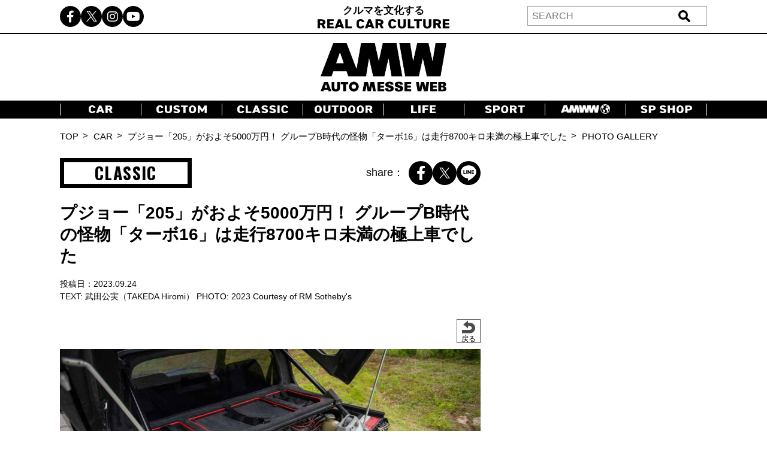

--- FILE ---
content_type: text/html; charset=UTF-8
request_url: https://www.automesseweb.jp/2023/09/24/1380550/002_amw_230921_peugeot-205-turbo-16_
body_size: 18045
content:
<!DOCTYPE html>
<!-- saved from url=(0033)https://autoproject.biz/temp/amw/ -->
<html lang="ja"><head><meta http-equiv="Content-Type" content="text/html; charset=UTF-8">
    
    <meta http-equiv="X-UA-Compatible" content="IE=edge">
    <meta name="viewport" content="width=device-width, initial-scale=1.0">
    <title>【画像ギャラリー】プジョー「205」がおよそ5000万円！ グループB時代の怪物「ターボ16」は走行8700キロ未満の極上車でした | AUTO MESSE WEB（オートメッセウェブ） 〜 クルマを文化する 〜</title>

		<!-- All in One SEO 4.9.3 - aioseo.com -->
	<meta name="robots" content="max-snippet:-1, max-image-preview:large, max-video-preview:-1" />
	<meta name="author" content="『Auto Messe Web編集部 米澤』"/>
	<link rel="canonical" href="https://www.automesseweb.jp/2023/09/24/1380550/002_amw_230921_peugeot-205-turbo-16_" />
	<meta name="generator" content="All in One SEO (AIOSEO) 4.9.3" />
		<!-- All in One SEO -->

<link rel='dns-prefetch' href='//cdnjs.cloudflare.com' />
<link rel='dns-prefetch' href='//cdn.jsdelivr.net' />
<style id='wp-img-auto-sizes-contain-inline-css' type='text/css'>
img:is([sizes=auto i],[sizes^="auto," i]){contain-intrinsic-size:3000px 1500px}
/*# sourceURL=wp-img-auto-sizes-contain-inline-css */
</style>
<style id='wp-block-library-inline-css' type='text/css'>
:root{--wp-block-synced-color:#7a00df;--wp-block-synced-color--rgb:122,0,223;--wp-bound-block-color:var(--wp-block-synced-color);--wp-editor-canvas-background:#ddd;--wp-admin-theme-color:#007cba;--wp-admin-theme-color--rgb:0,124,186;--wp-admin-theme-color-darker-10:#006ba1;--wp-admin-theme-color-darker-10--rgb:0,107,160.5;--wp-admin-theme-color-darker-20:#005a87;--wp-admin-theme-color-darker-20--rgb:0,90,135;--wp-admin-border-width-focus:2px}@media (min-resolution:192dpi){:root{--wp-admin-border-width-focus:1.5px}}.wp-element-button{cursor:pointer}:root .has-very-light-gray-background-color{background-color:#eee}:root .has-very-dark-gray-background-color{background-color:#313131}:root .has-very-light-gray-color{color:#eee}:root .has-very-dark-gray-color{color:#313131}:root .has-vivid-green-cyan-to-vivid-cyan-blue-gradient-background{background:linear-gradient(135deg,#00d084,#0693e3)}:root .has-purple-crush-gradient-background{background:linear-gradient(135deg,#34e2e4,#4721fb 50%,#ab1dfe)}:root .has-hazy-dawn-gradient-background{background:linear-gradient(135deg,#faaca8,#dad0ec)}:root .has-subdued-olive-gradient-background{background:linear-gradient(135deg,#fafae1,#67a671)}:root .has-atomic-cream-gradient-background{background:linear-gradient(135deg,#fdd79a,#004a59)}:root .has-nightshade-gradient-background{background:linear-gradient(135deg,#330968,#31cdcf)}:root .has-midnight-gradient-background{background:linear-gradient(135deg,#020381,#2874fc)}:root{--wp--preset--font-size--normal:16px;--wp--preset--font-size--huge:42px}.has-regular-font-size{font-size:1em}.has-larger-font-size{font-size:2.625em}.has-normal-font-size{font-size:var(--wp--preset--font-size--normal)}.has-huge-font-size{font-size:var(--wp--preset--font-size--huge)}.has-text-align-center{text-align:center}.has-text-align-left{text-align:left}.has-text-align-right{text-align:right}.has-fit-text{white-space:nowrap!important}#end-resizable-editor-section{display:none}.aligncenter{clear:both}.items-justified-left{justify-content:flex-start}.items-justified-center{justify-content:center}.items-justified-right{justify-content:flex-end}.items-justified-space-between{justify-content:space-between}.screen-reader-text{border:0;clip-path:inset(50%);height:1px;margin:-1px;overflow:hidden;padding:0;position:absolute;width:1px;word-wrap:normal!important}.screen-reader-text:focus{background-color:#ddd;clip-path:none;color:#444;display:block;font-size:1em;height:auto;left:5px;line-height:normal;padding:15px 23px 14px;text-decoration:none;top:5px;width:auto;z-index:100000}html :where(.has-border-color){border-style:solid}html :where([style*=border-top-color]){border-top-style:solid}html :where([style*=border-right-color]){border-right-style:solid}html :where([style*=border-bottom-color]){border-bottom-style:solid}html :where([style*=border-left-color]){border-left-style:solid}html :where([style*=border-width]){border-style:solid}html :where([style*=border-top-width]){border-top-style:solid}html :where([style*=border-right-width]){border-right-style:solid}html :where([style*=border-bottom-width]){border-bottom-style:solid}html :where([style*=border-left-width]){border-left-style:solid}html :where(img[class*=wp-image-]){height:auto;max-width:100%}:where(figure){margin:0 0 1em}html :where(.is-position-sticky){--wp-admin--admin-bar--position-offset:var(--wp-admin--admin-bar--height,0px)}@media screen and (max-width:600px){html :where(.is-position-sticky){--wp-admin--admin-bar--position-offset:0px}}

/*# sourceURL=wp-block-library-inline-css */
</style><style id='global-styles-inline-css' type='text/css'>
:root{--wp--preset--aspect-ratio--square: 1;--wp--preset--aspect-ratio--4-3: 4/3;--wp--preset--aspect-ratio--3-4: 3/4;--wp--preset--aspect-ratio--3-2: 3/2;--wp--preset--aspect-ratio--2-3: 2/3;--wp--preset--aspect-ratio--16-9: 16/9;--wp--preset--aspect-ratio--9-16: 9/16;--wp--preset--color--black: #000000;--wp--preset--color--cyan-bluish-gray: #abb8c3;--wp--preset--color--white: #ffffff;--wp--preset--color--pale-pink: #f78da7;--wp--preset--color--vivid-red: #cf2e2e;--wp--preset--color--luminous-vivid-orange: #ff6900;--wp--preset--color--luminous-vivid-amber: #fcb900;--wp--preset--color--light-green-cyan: #7bdcb5;--wp--preset--color--vivid-green-cyan: #00d084;--wp--preset--color--pale-cyan-blue: #8ed1fc;--wp--preset--color--vivid-cyan-blue: #0693e3;--wp--preset--color--vivid-purple: #9b51e0;--wp--preset--gradient--vivid-cyan-blue-to-vivid-purple: linear-gradient(135deg,rgb(6,147,227) 0%,rgb(155,81,224) 100%);--wp--preset--gradient--light-green-cyan-to-vivid-green-cyan: linear-gradient(135deg,rgb(122,220,180) 0%,rgb(0,208,130) 100%);--wp--preset--gradient--luminous-vivid-amber-to-luminous-vivid-orange: linear-gradient(135deg,rgb(252,185,0) 0%,rgb(255,105,0) 100%);--wp--preset--gradient--luminous-vivid-orange-to-vivid-red: linear-gradient(135deg,rgb(255,105,0) 0%,rgb(207,46,46) 100%);--wp--preset--gradient--very-light-gray-to-cyan-bluish-gray: linear-gradient(135deg,rgb(238,238,238) 0%,rgb(169,184,195) 100%);--wp--preset--gradient--cool-to-warm-spectrum: linear-gradient(135deg,rgb(74,234,220) 0%,rgb(151,120,209) 20%,rgb(207,42,186) 40%,rgb(238,44,130) 60%,rgb(251,105,98) 80%,rgb(254,248,76) 100%);--wp--preset--gradient--blush-light-purple: linear-gradient(135deg,rgb(255,206,236) 0%,rgb(152,150,240) 100%);--wp--preset--gradient--blush-bordeaux: linear-gradient(135deg,rgb(254,205,165) 0%,rgb(254,45,45) 50%,rgb(107,0,62) 100%);--wp--preset--gradient--luminous-dusk: linear-gradient(135deg,rgb(255,203,112) 0%,rgb(199,81,192) 50%,rgb(65,88,208) 100%);--wp--preset--gradient--pale-ocean: linear-gradient(135deg,rgb(255,245,203) 0%,rgb(182,227,212) 50%,rgb(51,167,181) 100%);--wp--preset--gradient--electric-grass: linear-gradient(135deg,rgb(202,248,128) 0%,rgb(113,206,126) 100%);--wp--preset--gradient--midnight: linear-gradient(135deg,rgb(2,3,129) 0%,rgb(40,116,252) 100%);--wp--preset--font-size--small: 13px;--wp--preset--font-size--medium: 20px;--wp--preset--font-size--large: 36px;--wp--preset--font-size--x-large: 42px;--wp--preset--spacing--20: 0.44rem;--wp--preset--spacing--30: 0.67rem;--wp--preset--spacing--40: 1rem;--wp--preset--spacing--50: 1.5rem;--wp--preset--spacing--60: 2.25rem;--wp--preset--spacing--70: 3.38rem;--wp--preset--spacing--80: 5.06rem;--wp--preset--shadow--natural: 6px 6px 9px rgba(0, 0, 0, 0.2);--wp--preset--shadow--deep: 12px 12px 50px rgba(0, 0, 0, 0.4);--wp--preset--shadow--sharp: 6px 6px 0px rgba(0, 0, 0, 0.2);--wp--preset--shadow--outlined: 6px 6px 0px -3px rgb(255, 255, 255), 6px 6px rgb(0, 0, 0);--wp--preset--shadow--crisp: 6px 6px 0px rgb(0, 0, 0);}:where(.is-layout-flex){gap: 0.5em;}:where(.is-layout-grid){gap: 0.5em;}body .is-layout-flex{display: flex;}.is-layout-flex{flex-wrap: wrap;align-items: center;}.is-layout-flex > :is(*, div){margin: 0;}body .is-layout-grid{display: grid;}.is-layout-grid > :is(*, div){margin: 0;}:where(.wp-block-columns.is-layout-flex){gap: 2em;}:where(.wp-block-columns.is-layout-grid){gap: 2em;}:where(.wp-block-post-template.is-layout-flex){gap: 1.25em;}:where(.wp-block-post-template.is-layout-grid){gap: 1.25em;}.has-black-color{color: var(--wp--preset--color--black) !important;}.has-cyan-bluish-gray-color{color: var(--wp--preset--color--cyan-bluish-gray) !important;}.has-white-color{color: var(--wp--preset--color--white) !important;}.has-pale-pink-color{color: var(--wp--preset--color--pale-pink) !important;}.has-vivid-red-color{color: var(--wp--preset--color--vivid-red) !important;}.has-luminous-vivid-orange-color{color: var(--wp--preset--color--luminous-vivid-orange) !important;}.has-luminous-vivid-amber-color{color: var(--wp--preset--color--luminous-vivid-amber) !important;}.has-light-green-cyan-color{color: var(--wp--preset--color--light-green-cyan) !important;}.has-vivid-green-cyan-color{color: var(--wp--preset--color--vivid-green-cyan) !important;}.has-pale-cyan-blue-color{color: var(--wp--preset--color--pale-cyan-blue) !important;}.has-vivid-cyan-blue-color{color: var(--wp--preset--color--vivid-cyan-blue) !important;}.has-vivid-purple-color{color: var(--wp--preset--color--vivid-purple) !important;}.has-black-background-color{background-color: var(--wp--preset--color--black) !important;}.has-cyan-bluish-gray-background-color{background-color: var(--wp--preset--color--cyan-bluish-gray) !important;}.has-white-background-color{background-color: var(--wp--preset--color--white) !important;}.has-pale-pink-background-color{background-color: var(--wp--preset--color--pale-pink) !important;}.has-vivid-red-background-color{background-color: var(--wp--preset--color--vivid-red) !important;}.has-luminous-vivid-orange-background-color{background-color: var(--wp--preset--color--luminous-vivid-orange) !important;}.has-luminous-vivid-amber-background-color{background-color: var(--wp--preset--color--luminous-vivid-amber) !important;}.has-light-green-cyan-background-color{background-color: var(--wp--preset--color--light-green-cyan) !important;}.has-vivid-green-cyan-background-color{background-color: var(--wp--preset--color--vivid-green-cyan) !important;}.has-pale-cyan-blue-background-color{background-color: var(--wp--preset--color--pale-cyan-blue) !important;}.has-vivid-cyan-blue-background-color{background-color: var(--wp--preset--color--vivid-cyan-blue) !important;}.has-vivid-purple-background-color{background-color: var(--wp--preset--color--vivid-purple) !important;}.has-black-border-color{border-color: var(--wp--preset--color--black) !important;}.has-cyan-bluish-gray-border-color{border-color: var(--wp--preset--color--cyan-bluish-gray) !important;}.has-white-border-color{border-color: var(--wp--preset--color--white) !important;}.has-pale-pink-border-color{border-color: var(--wp--preset--color--pale-pink) !important;}.has-vivid-red-border-color{border-color: var(--wp--preset--color--vivid-red) !important;}.has-luminous-vivid-orange-border-color{border-color: var(--wp--preset--color--luminous-vivid-orange) !important;}.has-luminous-vivid-amber-border-color{border-color: var(--wp--preset--color--luminous-vivid-amber) !important;}.has-light-green-cyan-border-color{border-color: var(--wp--preset--color--light-green-cyan) !important;}.has-vivid-green-cyan-border-color{border-color: var(--wp--preset--color--vivid-green-cyan) !important;}.has-pale-cyan-blue-border-color{border-color: var(--wp--preset--color--pale-cyan-blue) !important;}.has-vivid-cyan-blue-border-color{border-color: var(--wp--preset--color--vivid-cyan-blue) !important;}.has-vivid-purple-border-color{border-color: var(--wp--preset--color--vivid-purple) !important;}.has-vivid-cyan-blue-to-vivid-purple-gradient-background{background: var(--wp--preset--gradient--vivid-cyan-blue-to-vivid-purple) !important;}.has-light-green-cyan-to-vivid-green-cyan-gradient-background{background: var(--wp--preset--gradient--light-green-cyan-to-vivid-green-cyan) !important;}.has-luminous-vivid-amber-to-luminous-vivid-orange-gradient-background{background: var(--wp--preset--gradient--luminous-vivid-amber-to-luminous-vivid-orange) !important;}.has-luminous-vivid-orange-to-vivid-red-gradient-background{background: var(--wp--preset--gradient--luminous-vivid-orange-to-vivid-red) !important;}.has-very-light-gray-to-cyan-bluish-gray-gradient-background{background: var(--wp--preset--gradient--very-light-gray-to-cyan-bluish-gray) !important;}.has-cool-to-warm-spectrum-gradient-background{background: var(--wp--preset--gradient--cool-to-warm-spectrum) !important;}.has-blush-light-purple-gradient-background{background: var(--wp--preset--gradient--blush-light-purple) !important;}.has-blush-bordeaux-gradient-background{background: var(--wp--preset--gradient--blush-bordeaux) !important;}.has-luminous-dusk-gradient-background{background: var(--wp--preset--gradient--luminous-dusk) !important;}.has-pale-ocean-gradient-background{background: var(--wp--preset--gradient--pale-ocean) !important;}.has-electric-grass-gradient-background{background: var(--wp--preset--gradient--electric-grass) !important;}.has-midnight-gradient-background{background: var(--wp--preset--gradient--midnight) !important;}.has-small-font-size{font-size: var(--wp--preset--font-size--small) !important;}.has-medium-font-size{font-size: var(--wp--preset--font-size--medium) !important;}.has-large-font-size{font-size: var(--wp--preset--font-size--large) !important;}.has-x-large-font-size{font-size: var(--wp--preset--font-size--x-large) !important;}
/*# sourceURL=global-styles-inline-css */
</style>

<style id='classic-theme-styles-inline-css' type='text/css'>
/*! This file is auto-generated */
.wp-block-button__link{color:#fff;background-color:#32373c;border-radius:9999px;box-shadow:none;text-decoration:none;padding:calc(.667em + 2px) calc(1.333em + 2px);font-size:1.125em}.wp-block-file__button{background:#32373c;color:#fff;text-decoration:none}
/*# sourceURL=/wp-includes/css/classic-themes.min.css */
</style>
<link rel='stylesheet' id='cpsh-shortcodes-css' href='https://www.automesseweb.jp/wp-content/plugins/column-shortcodes//assets/css/shortcodes.css?ver=1.0.1' type='text/css' media='all' />
<link rel='stylesheet' id='toc-screen-css' href='https://www.automesseweb.jp/wp-content/plugins/table-of-contents-plus/screen.min.css?ver=1509' type='text/css' media='all' />
<link rel='stylesheet' id='c-reset-css' href='https://www.automesseweb.jp/wp-content/themes/amw_ap/css/reset.css?ver=2.1.6' type='text/css' media='all' />
<link rel='stylesheet' id='c-all-css' href='https://www.automesseweb.jp/wp-content/themes/amw_ap/css/all.min.css?ver=2.1.6' type='text/css' media='all' />
<link rel='stylesheet' id='c-all-min-css' href='https://cdnjs.cloudflare.com/ajax/libs/font-awesome/6.2.1/css/all.min.css?ver=6.9' type='text/css' media='all' />
<link rel='stylesheet' id='c-swiper-css' href='https://www.automesseweb.jp/wp-content/themes/amw_ap/css/swiper-bundle.min.css?ver=2.1.6' type='text/css' media='all' />
<link rel='stylesheet' id='c-swiper-bundle-css' href='https://cdn.jsdelivr.net/npm/swiper@8/swiper-bundle.min.css?ver=6.9' type='text/css' media='all' />
<link rel='stylesheet' id='c-style-css' href='https://www.automesseweb.jp/wp-content/themes/amw_ap/css/style.css?ver=2.1.6' type='text/css' media='all' />
<script type="text/javascript" src="https://www.automesseweb.jp/wp-content/themes/amw_ap/js/jquery.min.js?ver=2.1.6" id="s-jquery-js"></script>
<script type="text/javascript" src="https://www.automesseweb.jp/wp-content/themes/amw_ap/js/swiper-bundle.min.js?ver=2.1.6" id="s-swiper-js"></script>
<script type="text/javascript" src="https://www.automesseweb.jp/wp-content/themes/amw_ap/js/slick.min.js?ver=2.1.6" id="s-slick-js"></script>
<script type="text/javascript" src="https://www.automesseweb.jp/wp-content/themes/amw_ap/js/script.js?ver=2.1.6" id="s-script-js"></script>
        <script>
            jQuery(function($){
                var post_id = '';
                var post_type = 'attachment';
                if(post_type == 'attachment'){
                    post_id = $('.swiper-slide-active').data('image_id');
                }
                ap_ga4_ajax_post(post_id, 'attachment');
                $('.swiper-button-prev, .swiper-button-next').on('click', function(){
                    // ap_ga4_ajax_post($('.modal__content .swiper-slide-active').data('image_id'), 'attachment');
                    ap_ga4_ajax_post($('.swiper-slide-active').data('image_id'), 'attachment');
                });
                $('.post-thumb-list li, .article-foot-gallery li').on('click', function(){
                    ap_ga4_ajax_post($(this).data('image_id'), 'attachment');
                });
            });

            function ap_ga4_ajax_post(post_id, post_type){    
                console.log(post_id);               
                if(post_id=="" || post_id==undefined){return;}
                $.ajax({
                    type: 'POST',
                    url: 'https://www.automesseweb.jp/wp-admin/admin-ajax.php',
                    data: {
                        action: 'ap_ga4_amw_save_log',
                        post_type: post_type,
                        post_id: post_id,
                    }
                });
            }
        </script>
        <script src="//www.google.com/recaptcha/api.js" async defer></script>
<script type="text/javascript">
jQuery(function() {
	// reCAPTCHAの挿入
	jQuery( '.mw_wp_form_input button, .mw_wp_form_input input[type="submit"]' ).before( '<div data-callback="syncerRecaptchaCallback" data-sitekey="6Lfhfn8UAAAAAOLssxMn26K83fDUbc4x955ysw2L" id="recaptchadiv" class="g-recaptcha"></div>' );
	// [input] Add disabled to input or button
	jQuery( '.mw_wp_form_input button, .mw_wp_form_input input[type="submit"]' ).attr( "disabled", "disabled" );
	// [confirm] Remove disabled
	jQuery( '.mw_wp_form_confirm input, .mw_wp_form_confirm select, .mw_wp_form_confirm textarea, .mw_wp_form_confirm button' ).removeAttr( 'disabled' );
});
// reCAPTCHA Callback
function syncerRecaptchaCallback( code ) {
	if(code != "") {
		jQuery( '.mw_wp_form_input button, .mw_wp_form_input input[type="submit"]' ).removeAttr( 'disabled' );
	}
}
</script>
<style type="text/css">
.g-recaptcha { margin: 20px 0 15px; }.g-recaptcha > div { margin: 0 auto; }</style>
<style type="text/css">div#toc_container {width: 100%;}</style><!-- この URL で利用できる AMP HTML バージョンはありません。 --><link rel="icon" href="https://image-automesseweb.com/wp-content/uploads/2025/01/cropped-amw_favicon-32x32.jpg" sizes="32x32" />
<link rel="icon" href="https://image-automesseweb.com/wp-content/uploads/2025/01/cropped-amw_favicon-192x192.jpg" sizes="192x192" />
<link rel="apple-touch-icon" href="https://image-automesseweb.com/wp-content/uploads/2025/01/cropped-amw_favicon-180x180.jpg" />
<meta name="msapplication-TileImage" content="https://image-automesseweb.com/wp-content/uploads/2025/01/cropped-amw_favicon-270x270.jpg" />
    <meta name="keywords" content="自動車,趣味,雑誌,ムック,キャンプ,福祉車,モータースポーツ,純正オプションパーツ,旧車">
    <meta name="author" content="交通タイムス社">
    <link rel="profile" href="http://gmpg.org/xfn/11">
    <link rel="pingback" href="https://www.automesseweb.jp/xmlrpc.php">
    <!-- OGP -->
	<meta property="og:type" content="article">
	<meta property="fb:app_id" content="622401307956948" />
<meta property="og:url" content="https://www.automesseweb.jp/2023/09/24/1380550/002_amw_230921_peugeot-205-turbo-16_">
<meta property="og:description" content="添付ファイル: 002_AMW_230921_Peugeot-205-Turbo-16_">
<meta property="og:title" content="002_AMW_230921_Peugeot-205-Turbo-16_">

<meta property="article:published_time" content="2023-09-21JST10:35:04+9:00" />
<meta property="article:modified_time" content="2023-09-24JST01:19:55+9:00" />
<meta property="article:section" content="" />



<meta property="og:site_name" content="AUTO MESSE WEB（オートメッセウェブ）">
<meta property="og:locale" content="ja_JP" />
<meta property="fb:admins" content="100002993836625">
<!-- /OGP -->

<!-- FourM start -->

    <!-- 画像記事head -->
    <meta name="pageType" content="Gallery">
    <script type="application/javascript" src="//anymind360.com/js/3770/ats.js"></script>
    <script async data-type="lazy" data-src="https://securepubads.g.doubleclick.net/tag/js/gpt.js"></script>
    <script>
        var slotBasePath = '/83555300,21633775703/kotsutimes/automesseweb/';
        var slot = ['PC', 'SP'];
        slot['PC'] = {
        JP_AMW_pc_photo_underphotoleft : [[300, 250], [336, 280], [1, 1]],
        JP_AMW_pc_photo_underphotoright : [[300, 250], [336, 280], [1, 1]],
        JP_AMW_pc_photo_footeoverlay : [[728, 90], [970, 90], [1, 1], 'fluid'],
    };
    slot['SP'] = {
        JP_AMW_sp_photo_footer1st : [[300, 600], [336, 280], [300, 250], [320, 180], [1, 1], 'fluid'],
        JP_AMW_sp_photo_footeroverlay : [[320, 100], [320, 50], [320, 70], [1, 1], 'fluid'],
    };
    var device = /ip(hone|od)|android.*(mobile|mini)/i.test(navigator.userAgent) ||
        /Opera Mobi|Mobile.+Firefox|^HTC|Fennec|IEMobile|BlackBerry|BB10.*Mobile|GT-.*Build\/GINGERBREAD|SymbianOS.*AppleWebKit/.test(navigator.userAgent)
        ? 'SP' : 'PC';
    
        window.googletag = window.googletag || {cmd: []};
        var _AdSlots = [];
        googletag.cmd.push(function() {
            var i = 0;
            for( var unit in slot[device] ) {
                _AdSlots[i] = googletag.defineSlot(slotBasePath+unit, slot[device][unit], unit).addService(googletag.pubads());
                i++;
            }
            googletag.pubads().enableSingleRequest();
            googletag.pubads().collapseEmptyDivs();
            googletag.enableServices();
        });
    </script>
               <script>
    dataLayer = [
    {
        "title": "【画像ギャラリー】プジョー「205」がおよそ5000万円！ グループB時代の怪物「ターボ16」は走行8700キロ未満の極上車でした",
        "url": "https://www.automesseweb.jp/2023/09/24/1380550/002_amw_230921_peugeot-205-turbo-16_",
        "articleId": "1380550",
        "articletype": "attachment",
        "genre": "CLASSIC",
        "pubDate": "20230924",
        "writer": "武田公実（TAKEDA Hiromi）",
        "editor":"『Auto Messe Web編集部 米澤』",
        "tag": "review,オークション,コンパクトカー,ヤングタイマー"    }
    ];
    </script>
    <!-- FourM end -->


<!-- マイクロアド -->
<script type="text/javascript">
var microadCompass = microadCompass || {};
microadCompass.queue = microadCompass.queue || [];
</script>
<script type="text/javascript" charset="UTF-8" src="//j.microad.net/js/compass.js" onload="new microadCompass.AdInitializer().initialize();" async></script>

<!-- Google Tag Manager -->
<script data-type="lazy" data-src="[data-uri]"></script>
<!-- End Google Tag Manager -->

<!-- Taboola -->
<script type="text/javascript">
    window._taboola = window._taboola || [];
    _taboola.push({article:'auto'});
    !function (e, f, u, i) {
        if (!document.getElementById(i)){
            e.async = 1;
            e.src = u;
            e.id = i;
            f.parentNode.insertBefore(e, f);
        }
    }(document.createElement('script'),
    document.getElementsByTagName('script')[0],
    '//cdn.taboola.com/libtrc/kotsutimessha-automessewebjapan/loader.js',
    'tb_loader_script');
    if(window.performance && typeof window.performance.mark == 'function')
    {window.performance.mark('tbl_ic');}
</script>
<!-- /Taboola -->

<!-- Global site tag (gtag.js) - Google Analytics -->
<script async data-type="lazy" data-src="https://www.googletagmanager.com/gtag/js?id=UA-71732268-1"></script>
<script>
    window.dataLayer = window.dataLayer || [];
    function gtag(){dataLayer.push(arguments);}
    gtag('js', new Date());

    gtag('config', 'UA-71732268-1');
    gtag('config', 'UA-71732268-4');
    gtag('config', 'G-WT35FD05QV');

</script>

<script type="text/javascript">
    (function(c,l,a,r,i,t,y){
        c[a]=c[a]||function(){(c[a].q=c[a].q||[]).push(arguments)};
        t=l.createElement(r);t.async=1;t.src="https://www.clarity.ms/tag/"+i;
        y=l.getElementsByTagName(r)[0];y.parentNode.insertBefore(t,y);
    })(window, document, "clarity", "script", "k9qxqpmiju");
</script>

<script src="https://cdn.taboola.com/webpush/publishers/1812543/taboola-push-sdk.js"></script>

</head>
<body>

<!-- Google Tag Manager (noscript) -->
<noscript><iframe src="https://www.googletagmanager.com/ns.html?id=GTM-PFRC393"
height="0" width="0" style="display:none;visibility:hidden"></iframe></noscript>
<!-- End Google Tag Manager (noscript) -->

<!-- remarcketing tag start -->
<script type="text/javascript" src="//d-cache.microad.jp/js/td_amw_access.js"></script>
<script type="text/javascript">
enhanceTd.AMW.start({"article_category": ""})
</script>
<!-- remarcketing tag end -->

<!-- uzou start -->
<div class="sp-show">
            <div class="uz-6-automesseweb_sp uz-ny" data-uz-url="%%PATTERN:url%%"></div>
        <script async type="text/javascript" src="https://speee-ad.akamaized.net/tag/6-automesseweb_sp/js/outer-frame.min.js" charset="utf-8"></script>
    </div>
<!-- uzou end -->

    <header class="header">
        <div class="header-pc pc-show">
            <div class="header-top">
                <div class="inner header-top-inner">
                    <ul class="sns-list">
                        <li><a href="https://www.facebook.com/automesseweb"><i class="fa-brands fa-facebook-f"></i></a></li>
                        <li><a href="https://twitter.com/AutoMesseWeb?s=20&t=6Qp-N0_Dbx6nL5aCCocdlA"><span class="fa-brands twitter-logo"></span></a></li>
                        <li><a href="https://instagram.com/automesseweb?igshid=YmMyMTA2M3y"><i class="fa-brands fa-instagram"></i></a></li>
                        <li><a href="https://www.youtube.com/@AutoMesseWeb"><i class="fa-brands fa-youtube"></i></a></li>
                    </ul>
                    <div class="header-top-txt">クルマを文化する<br><img src="https://www.automesseweb.jp/wp-content/themes/amw_ap/img/header-top.png" alt="REAL CAR CULTURE"></div>
                    <div class="header-search">
                            <form action="https://www.automesseweb.jp" method="get" id="searchform">
        <div class="header-search-input">
            <input type="text" class="header-search-text" value="" name="s" id="s" placeholder="SEARCH">
            <input type="submit" class="header-search-button" value="送信">
        </div>    
    </form>
                    </div>
                </div>
            </div>
            <h1 class="header-logo">
                <a href="https://www.automesseweb.jp/"><img src="https://www.automesseweb.jp/wp-content/themes/amw_ap/img/logo.png" alt="AUTO MESSE WEB"></a>
            </h1>
            <nav class="header-nav">
                <div class="inner">
                    <ul class="header-nav-list">
                        <li class="header-nav-item"><a href="https://www.automesseweb.jp/category/car" class="--car"></a></li>
                        <li class="header-nav-item"><a href="https://www.automesseweb.jp/category/custom" class="--custom"></a></li>
                        <li class="header-nav-item"><a href="https://www.automesseweb.jp/category/classic" class="--classic"></a></li>
                        <li class="header-nav-item"><a href="https://www.automesseweb.jp/category/outdoor" class="--outdoor"></a></li>
                        <li class="header-nav-item"><a href="https://www.automesseweb.jp/category/life" class="--life"></a></li>
                        <li class="header-nav-item"><a href="https://www.automesseweb.jp/category/sport" class="--sport"></a></li>
                        <li class="header-nav-item"><a href="https://world.automesseweb.jp/" class="--amww" target="_blank"></a></li>
                        <li class="header-nav-item"><a href="https://www.automesseweb.jp/category/special_shop" class="--spshop"></a></li>
                        <!-- <li class="header-nav-item"><a href="https://www.automesseweb.jp/future">FUTURE</a></li> -->
                        <!-- <li class="header-nav-item"><a href="https://www.automesseweb.jp/maker">CAR BRAND</a></li> -->
                    </ul>
                </div>
            </nav>
        </div>
        <div class="header-sp-fixed sp-show">
            <div class="header-sp-left">クルマを文化する<br><img src="https://www.automesseweb.jp/wp-content/themes/amw_ap/img/header-top-white.png" alt="REAL CAR CULTURE"></div>
            <div class="header-sp-center"><h1><a href="https://www.automesseweb.jp/"><img src="https://www.automesseweb.jp/wp-content/themes/amw_ap/img/logo-white.png" alt="AUTO MESSE WEB（オートメッセウェブ）"></a></h1></div>
            <div class="header-sp-right">
                <div class="drawer-icon js-open">
                    <span></span>
                    <span></span>
                    <span></span>
                </div>
            </div>
        </div>
        <div class="drawer-contents">
            <div class="drawer-wrap">
                <div class="drawer-close js-close"><span>×CLOSE</span></div>
                    <form action="https://www.automesseweb.jp" method="get" id="searchform">
        <div class="header-search-input">
            <input type="text" class="header-search-text" value="" name="s" id="s" placeholder="SEARCH">
            <input type="submit" class="header-search-button" value="送信">
        </div>    
    </form>
                <nav class="drawer-nav">
                    <ul class="drawer-nav-list">
                        <li class="drawer-nav-item"><a href="https://www.automesseweb.jp/category/car">CAR</a></li>
                        <li class="drawer-nav-item"><a href="https://www.automesseweb.jp/category/custom">CUSTOM</a></li>
                        <li class="drawer-nav-item"><a href="https://www.automesseweb.jp/category/classic">CLASSIC</a></li>
                        <li class="drawer-nav-item"><a href="https://www.automesseweb.jp/category/outdoor">OUTDOOR</a></li>
                        <li class="drawer-nav-item"><a href="https://www.automesseweb.jp/category/life">LIFE</a></li>
                        <li class="drawer-nav-item"><a href="https://www.automesseweb.jp/category/sport">SPORT</a></li>
                        <li class="drawer-nav-item"><a href="https://world.automesseweb.jp/" class="--amww" target="_blank">AMWW</a></li>
                        <li class="drawer-nav-item"><a href="https://www.automesseweb.jp/category/special_shop">SP SHOP</a></li>
                        <!-- <li class="drawer-nav-item"><a href="https://www.automesseweb.jp/future">FUTURE</a></li> -->
                        <!-- <li class="drawer-nav-item"><a href="https://www.automesseweb.jp/maker">CAR BRAND</a></li> -->
                    </ul>
                </nav>
                <div class="drawer-sns">
                    <ul class="drawer-sns-list">
                        <li><a href="https://www.facebook.com/automesseweb"><i class="fa-brands fa-facebook-f"></i></a></li>
                        <li><a href="https://twitter.com/AutoMesseWeb?s=20&t=6Qp-N0_Dbx6nL5aCCocdlA"><span class="fa-brands twitter-logo ap-black"></span></a></li>
                        <li><a href="https://instagram.com/automesseweb?igshid=YmMyMTA2M3y"><i class="fa-brands fa-instagram"></i></a></li>
                        <li><a href="https://www.youtube.com/@AutoMesseWeb"><i class="fa-brands fa-youtube"></i></a></li>
                    </ul>
                </div>
            </div>
        </div>
    </header>
    <main class="main gallery-page">
        <div class="topicpath pc-show">
            <div class="inner">
                <ul class="topicpath-list">
                    <li><a href="">TOP</a></li>
                    <li><a href="/car">CAR</a></li>
                    <li><a href="https://www.automesseweb.jp/2023/09/24/1380550">プジョー「205」がおよそ5000万円！ グループB時代の怪物「ターボ16」は走行8700キロ未満の極上車でした</a></li>
                    <li>PHOTO GALLERY</li>
                </ul>
            </div>
        </div>

        <div class="contents-flex inner">
            <div class="contents-main">
                <div class="article-head-top">
                    <div class="article-head-top-wrap">
                                                <div class="cate-top-name">CLASSIC</div>
                        <div class="article-share">
                            <span>share：</span>
                                    <ul class="sns-list">
            <li>
                <a target="blank" rel="noopener" href="http://www.facebook.com/share.php?t=002_AMW_230921_Peugeot-205-Turbo-16_&u=https://www.automesseweb.jp/2023/09/24/1380550/002_amw_230921_peugeot-205-turbo-16_">
                    <i class="fa-brands fa-facebook-f">
                    </i>
                </a>
            </li>
            <li>
                <a target="blank" rel="noopener" href="https://twitter.com/intent/tweet?url=https://www.automesseweb.jp/2023/09/24/1380550/002_amw_230921_peugeot-205-turbo-16_&text=002_AMW_230921_Peugeot-205-Turbo-16_">
                <span class="fa-brands twitter-logo">
                </span>
                </a>
            </li>
            <li>
                <a class="line-icon" target="blank" rel="noopener" href="https://social-plugins.line.me/lineit/share?url=https://www.automesseweb.jp/2023/09/24/1380550/002_amw_230921_peugeot-205-turbo-16_">
                    <img src="https://www.automesseweb.jp/wp-content/themes/amw_ap/img/line.png" alt="LINE">
                </a>
            </li>
        </ul>                        </div>
                    </div>
                </div>
    
                <div class="article-main-title">
                    <h1>プジョー「205」がおよそ5000万円！ グループB時代の怪物「ターボ16」は走行8700キロ未満の極上車でした</h1>
                </div>
    
                <div class="article-top-info">
                    <p>投稿日：<time datetime="2023-09-24">2023.09.24</time></p>
                    <p>TEXT: 武田公実（TAKEDA Hiromi） PHOTO: 2023 Courtesy of RM Sotheby's</p>
                </div>

                <div class="article-main">
                    <div class="gallery-back-btn"><a href="https://www.automesseweb.jp/2023/09/24/1380550" class="click_cross_button"><span class="bar"></span><span class="txt">戻る</span></a></div>
                    <div class="gallery-main slider fadeUpTrigger">
                        <div class="gallery-slider swiper-wrapper">

                        
                                                    
                                <div class="slick-img swiper-slide" data-source="/2023/09/24/1380550/005_amw_230921_peugeot-205-turbo-16_" data-history="005_AMW_230921_Peugeot-205-Turbo-16_-1200x800.jpg">
                                    <img src="https://image-automesseweb.com/wp-content/uploads/2023/09/005_AMW_230921_Peugeot-205-Turbo-16_-1200x800.jpg" alt="">
                                    <p class="post-thumb-cap"></p>
                                </div>
                            
                                <div class="slick-img swiper-slide" data-source="/2023/09/24/1380550/003_amw_230921_peugeot-205-turbo-16_" data-history="003_amw_230921_peugeot-205-turbo-16_">
                                    <img src="https://image-automesseweb.com/wp-content/uploads/2023/09/003_AMW_230921_Peugeot-205-Turbo-16_-1200x800.jpg" alt="">
                                    <p class="post-thumb-cap">32万9500ドル邦貨換算約4840万円）で落札されたプジョー205ターボ16（C）Courtesy of RM Sotheby's</p>
                                </div>
                            
                                <div class="slick-img swiper-slide" data-source="/2023/09/24/1380550/022_amw_230921_peugeot-205-turbo-16_" data-history="022_amw_230921_peugeot-205-turbo-16_">
                                    <img src="https://image-automesseweb.com/wp-content/uploads/2023/09/022_AMW_230921_Peugeot-205-Turbo-16_-1200x800.jpg" alt="">
                                    <p class="post-thumb-cap">32万9500ドル邦貨換算約4840万円）で落札されたプジョー205ターボ16（C）Courtesy of RM Sotheby's</p>
                                </div>
                            
                                <div class="slick-img swiper-slide" data-source="/2023/09/24/1380550/016_amw_230921_peugeot-205-turbo-16_" data-history="016_amw_230921_peugeot-205-turbo-16_">
                                    <img src="https://image-automesseweb.com/wp-content/uploads/2023/09/016_AMW_230921_Peugeot-205-Turbo-16_-1200x800.jpg" alt="">
                                    <p class="post-thumb-cap">32万9500ドル邦貨換算約4840万円）で落札されたプジョー205ターボ16（C）Courtesy of RM Sotheby's</p>
                                </div>
                            
                                <div class="slick-img swiper-slide" data-source="/2023/09/24/1380550/021_amw_230921_peugeot-205-turbo-16_" data-history="021_amw_230921_peugeot-205-turbo-16_">
                                    <img src="https://image-automesseweb.com/wp-content/uploads/2023/09/021_AMW_230921_Peugeot-205-Turbo-16_-1200x800.jpg" alt="">
                                    <p class="post-thumb-cap">32万9500ドル邦貨換算約4840万円）で落札されたプジョー205ターボ16（C）Courtesy of RM Sotheby's</p>
                                </div>
                            
                                <div class="slick-img swiper-slide" data-source="/2023/09/24/1380550/024_amw_230921_peugeot-205-turbo-16_" data-history="024_amw_230921_peugeot-205-turbo-16_">
                                    <img src="https://image-automesseweb.com/wp-content/uploads/2023/09/024_AMW_230921_Peugeot-205-Turbo-16_-1200x800.jpg" alt="">
                                    <p class="post-thumb-cap">32万9500ドル邦貨換算約4840万円）で落札されたプジョー205ターボ16（C）Courtesy of RM Sotheby's</p>
                                </div>
                                        <div class="slick-img swiper-slide" data-source="" data-history="">
                <input type="hidden" name="uzo_key" value="6">

                <!-- uzou start　画像ページタイトル -->
                <div class="sp-show">
                    <div class="uz-4-automesseweb_sp uz-ny" data-uz-url="%%PATTERN:url%%"></div>
                    <script async type="text/javascript" src="https://speee-ad.akamaized.net/tag/4-automesseweb_sp/js/outer-frame.min.js" charset="utf-8"></script>
                </div>

                <div class="pc-show">
                    <div class="uz-2-automesseweb_pc uz-ny" data-uz-url="%%PATTERN:url%%"></div>
                    <script async type="text/javascript" src="https://speee-ad.akamaized.net/tag/2-automesseweb_pc/js/outer-frame.min.js" charset="utf-8"></script>
                </div>
                <!-- uzou end -->
            </div>
        
                                <div class="slick-img swiper-slide" data-source="/2023/09/24/1380550/025_amw_230921_peugeot-205-turbo-16_" data-history="025_amw_230921_peugeot-205-turbo-16_">
                                    <img src="https://image-automesseweb.com/wp-content/uploads/2023/09/025_AMW_230921_Peugeot-205-Turbo-16_-1200x800.jpg" alt="">
                                    <p class="post-thumb-cap">32万9500ドル邦貨換算約4840万円）で落札されたプジョー205ターボ16（C）Courtesy of RM Sotheby's</p>
                                </div>
                            
                                <div class="slick-img swiper-slide" data-source="/2023/09/24/1380550/026_amw_230921_peugeot-205-turbo-16_" data-history="026_amw_230921_peugeot-205-turbo-16_">
                                    <img src="https://image-automesseweb.com/wp-content/uploads/2023/09/026_AMW_230921_Peugeot-205-Turbo-16_-1200x800.jpg" alt="">
                                    <p class="post-thumb-cap">32万9500ドル邦貨換算約4840万円）で落札されたプジョー205ターボ16（C）Courtesy of RM Sotheby's</p>
                                </div>
                            
                                <div class="slick-img swiper-slide" data-source="/2023/09/24/1380550/027_amw_230921_peugeot-205-turbo-16_" data-history="027_amw_230921_peugeot-205-turbo-16_">
                                    <img src="https://image-automesseweb.com/wp-content/uploads/2023/09/027_AMW_230921_Peugeot-205-Turbo-16_-1200x800.jpg" alt="">
                                    <p class="post-thumb-cap">32万9500ドル邦貨換算約4840万円）で落札されたプジョー205ターボ16（C）Courtesy of RM Sotheby's</p>
                                </div>
                            
                                <div class="slick-img swiper-slide" data-source="/2023/09/24/1380550/028_amw_230921_peugeot-205-turbo-16_" data-history="028_amw_230921_peugeot-205-turbo-16_">
                                    <img src="https://image-automesseweb.com/wp-content/uploads/2023/09/028_AMW_230921_Peugeot-205-Turbo-16_-1200x800.jpg" alt="">
                                    <p class="post-thumb-cap">32万9500ドル邦貨換算約4840万円）で落札されたプジョー205ターボ16（C）Courtesy of RM Sotheby's</p>
                                </div>
                            
                                <div class="slick-img swiper-slide" data-source="/2023/09/24/1380550/029_amw_230921_peugeot-205-turbo-16_" data-history="029_amw_230921_peugeot-205-turbo-16_">
                                    <img src="https://image-automesseweb.com/wp-content/uploads/2023/09/029_AMW_230921_Peugeot-205-Turbo-16_-1200x800.jpg" alt="">
                                    <p class="post-thumb-cap">32万9500ドル邦貨換算約4840万円）で落札されたプジョー205ターボ16（C）Courtesy of RM Sotheby's</p>
                                </div>
                            
                                <div class="slick-img swiper-slide" data-source="/2023/09/24/1380550/018_amw_230921_peugeot-205-turbo-16_" data-history="018_amw_230921_peugeot-205-turbo-16_">
                                    <img src="https://image-automesseweb.com/wp-content/uploads/2023/09/018_AMW_230921_Peugeot-205-Turbo-16_-1200x800.jpg" alt="">
                                    <p class="post-thumb-cap">32万9500ドル邦貨換算約4840万円）で落札されたBMW Z1（C）Courtesy of RM Sotheby's</p>
                                </div>
                                        <div class="slick-img swiper-slide" data-source="" data-history="">
                <input type="hidden" name="uzo_key" value="6">

                <!-- uzou start　画像ページタイトル -->
                <div class="sp-show">
                    <div class="uz-4-automesseweb_sp uz-ny" data-uz-url="%%PATTERN:url%%"></div>
                    <script async type="text/javascript" src="https://speee-ad.akamaized.net/tag/4-automesseweb_sp/js/outer-frame.min.js" charset="utf-8"></script>
                </div>

                <div class="pc-show">
                    <div class="uz-2-automesseweb_pc uz-ny" data-uz-url="%%PATTERN:url%%"></div>
                    <script async type="text/javascript" src="https://speee-ad.akamaized.net/tag/2-automesseweb_pc/js/outer-frame.min.js" charset="utf-8"></script>
                </div>
                <!-- uzou end -->
            </div>
        
                                <div class="slick-img swiper-slide" data-source="/2023/09/24/1380550/030_amw_230921_peugeot-205-turbo-16_" data-history="030_amw_230921_peugeot-205-turbo-16_">
                                    <img src="https://image-automesseweb.com/wp-content/uploads/2023/09/030_AMW_230921_Peugeot-205-Turbo-16_-1200x800.jpg" alt="">
                                    <p class="post-thumb-cap">32万9500ドル邦貨換算約4840万円）で落札されたプジョー205ターボ16（C）Courtesy of RM Sotheby's</p>
                                </div>
                            
                                <div class="slick-img swiper-slide" data-source="/2023/09/24/1380550/031_amw_230921_peugeot-205-turbo-16_" data-history="031_amw_230921_peugeot-205-turbo-16_">
                                    <img src="https://image-automesseweb.com/wp-content/uploads/2023/09/031_AMW_230921_Peugeot-205-Turbo-16_-1200x800.jpg" alt="">
                                    <p class="post-thumb-cap">32万9500ドル邦貨換算約4840万円）で落札されたプジョー205ターボ16（C）Courtesy of RM Sotheby's</p>
                                </div>
                            
                                <div class="slick-img swiper-slide" data-source="/2023/09/24/1380550/036_amw_230921_peugeot-205-turbo-16_" data-history="036_amw_230921_peugeot-205-turbo-16_">
                                    <img src="https://image-automesseweb.com/wp-content/uploads/2023/09/036_AMW_230921_Peugeot-205-Turbo-16_-1200x800.jpg" alt="">
                                    <p class="post-thumb-cap">32万9500ドル邦貨換算約4840万円）で落札されたプジョー205ターボ16（C）Courtesy of RM Sotheby's</p>
                                </div>
                            
                                <div class="slick-img swiper-slide" data-source="/2023/09/24/1380550/046_amw_230921_peugeot-205-turbo-16_" data-history="046_amw_230921_peugeot-205-turbo-16_">
                                    <img src="https://image-automesseweb.com/wp-content/uploads/2023/09/046_AMW_230921_Peugeot-205-Turbo-16_-1200x800.jpg" alt="">
                                    <p class="post-thumb-cap">32万9500ドル邦貨換算約4840万円）で落札されたプジョー205ターボ16（C）Courtesy of RM Sotheby's</p>
                                </div>
                            
                                <div class="slick-img swiper-slide" data-source="/2023/09/24/1380550/000_amw_230921_peugeot-205-turbo-16_" data-history="000_amw_230921_peugeot-205-turbo-16_">
                                    <img src="https://image-automesseweb.com/wp-content/uploads/2023/09/000_AMW_230921_Peugeot-205-Turbo-16_-1200x800.jpg" alt="">
                                    <p class="post-thumb-cap">32万9500ドル邦貨換算約4840万円）で落札されたプジョー205ターボ16（C）Courtesy of RM Sotheby's</p>
                                </div>
                            
                                <div class="slick-img swiper-slide" data-source="/2023/09/24/1380550/001_amw_230921_peugeot-205-turbo-16_" data-history="001_amw_230921_peugeot-205-turbo-16_">
                                    <img src="https://image-automesseweb.com/wp-content/uploads/2023/09/001_AMW_230921_Peugeot-205-Turbo-16_-1200x800.jpg" alt="">
                                    <p class="post-thumb-cap">32万9500ドル邦貨換算約4840万円）で落札されたプジョー205ターボ16（C）Courtesy of RM Sotheby's</p>
                                </div>
                                        <div class="slick-img swiper-slide" data-source="" data-history="">
                <input type="hidden" name="uzo_key" value="6">

                <!-- uzou start　画像ページタイトル -->
                <div class="sp-show">
                    <div class="uz-4-automesseweb_sp uz-ny" data-uz-url="%%PATTERN:url%%"></div>
                    <script async type="text/javascript" src="https://speee-ad.akamaized.net/tag/4-automesseweb_sp/js/outer-frame.min.js" charset="utf-8"></script>
                </div>

                <div class="pc-show">
                    <div class="uz-2-automesseweb_pc uz-ny" data-uz-url="%%PATTERN:url%%"></div>
                    <script async type="text/javascript" src="https://speee-ad.akamaized.net/tag/2-automesseweb_pc/js/outer-frame.min.js" charset="utf-8"></script>
                </div>
                <!-- uzou end -->
            </div>
        
                                <div class="slick-img swiper-slide" data-source="/2023/09/24/1380550/006_amw_230921_peugeot-205-turbo-16_" data-history="006_amw_230921_peugeot-205-turbo-16_">
                                    <img src="https://image-automesseweb.com/wp-content/uploads/2023/09/006_AMW_230921_Peugeot-205-Turbo-16_-1200x800.jpg" alt="">
                                    <p class="post-thumb-cap">32万9500ドル邦貨換算約4840万円）で落札されたプジョー205ターボ16（C）Courtesy of RM Sotheby's</p>
                                </div>
                            
                                <div class="slick-img swiper-slide" data-source="/2023/09/24/1380550/007_amw_230921_peugeot-205-turbo-16_" data-history="007_amw_230921_peugeot-205-turbo-16_">
                                    <img src="https://image-automesseweb.com/wp-content/uploads/2023/09/007_AMW_230921_Peugeot-205-Turbo-16_-1200x800.jpg" alt="">
                                    <p class="post-thumb-cap">32万9500ドル邦貨換算約4840万円）で落札されたプジョー205ターボ16（C）Courtesy of RM Sotheby's</p>
                                </div>
                            
                                <div class="slick-img swiper-slide" data-source="/2023/09/24/1380550/008_amw_230921_peugeot-205-turbo-16_" data-history="008_amw_230921_peugeot-205-turbo-16_">
                                    <img src="https://image-automesseweb.com/wp-content/uploads/2023/09/008_AMW_230921_Peugeot-205-Turbo-16_-1200x800.jpg" alt="">
                                    <p class="post-thumb-cap">プジョー205ターボ16（C）Courtesy of RM Sotheby's</p>
                                </div>
                            
                                <div class="slick-img swiper-slide" data-source="/2023/09/24/1380550/009_amw_230921_peugeot-205-turbo-16_" data-history="009_amw_230921_peugeot-205-turbo-16_">
                                    <img src="https://image-automesseweb.com/wp-content/uploads/2023/09/009_AMW_230921_Peugeot-205-Turbo-16_-1200x800.jpg" alt="">
                                    <p class="post-thumb-cap">プジョー205ターボ16（C）Courtesy of RM Sotheby's</p>
                                </div>
                            
                                <div class="slick-img swiper-slide" data-source="/2023/09/24/1380550/010_amw_230921_peugeot-205-turbo-16_" data-history="010_amw_230921_peugeot-205-turbo-16_">
                                    <img src="https://image-automesseweb.com/wp-content/uploads/2023/09/010_AMW_230921_Peugeot-205-Turbo-16_-1200x800.jpg" alt="">
                                    <p class="post-thumb-cap">32万9500ドル邦貨換算約4840万円）で落札されたプジョー205ターボ16（C）Courtesy of RM Sotheby's</p>
                                </div>
                            
                                <div class="slick-img swiper-slide" data-source="/2023/09/24/1380550/011_amw_230921_peugeot-205-turbo-16_" data-history="011_amw_230921_peugeot-205-turbo-16_">
                                    <img src="https://image-automesseweb.com/wp-content/uploads/2023/09/011_AMW_230921_Peugeot-205-Turbo-16_-1200x800.jpg" alt="">
                                    <p class="post-thumb-cap">32万9500ドル邦貨換算約4840万円）で落札されたプジョー205ターボ16（C）Courtesy of RM Sotheby's</p>
                                </div>
                                        <div class="slick-img swiper-slide" data-source="" data-history="">
                <input type="hidden" name="uzo_key" value="6">

                <!-- uzou start　画像ページタイトル -->
                <div class="sp-show">
                    <div class="uz-4-automesseweb_sp uz-ny" data-uz-url="%%PATTERN:url%%"></div>
                    <script async type="text/javascript" src="https://speee-ad.akamaized.net/tag/4-automesseweb_sp/js/outer-frame.min.js" charset="utf-8"></script>
                </div>

                <div class="pc-show">
                    <div class="uz-2-automesseweb_pc uz-ny" data-uz-url="%%PATTERN:url%%"></div>
                    <script async type="text/javascript" src="https://speee-ad.akamaized.net/tag/2-automesseweb_pc/js/outer-frame.min.js" charset="utf-8"></script>
                </div>
                <!-- uzou end -->
            </div>
        
                                <div class="slick-img swiper-slide" data-source="/2023/09/24/1380550/012_amw_230921_peugeot-205-turbo-16_" data-history="012_amw_230921_peugeot-205-turbo-16_">
                                    <img src="https://image-automesseweb.com/wp-content/uploads/2023/09/012_AMW_230921_Peugeot-205-Turbo-16_-1200x800.jpg" alt="">
                                    <p class="post-thumb-cap">32万9500ドル邦貨換算約4840万円）で落札されたプジョー205ターボ16（C）Courtesy of RM Sotheby's</p>
                                </div>
                            
                                <div class="slick-img swiper-slide" data-source="/2023/09/24/1380550/013_amw_230921_peugeot-205-turbo-16_" data-history="013_amw_230921_peugeot-205-turbo-16_">
                                    <img src="https://image-automesseweb.com/wp-content/uploads/2023/09/013_AMW_230921_Peugeot-205-Turbo-16_-1200x800.jpg" alt="">
                                    <p class="post-thumb-cap">32万9500ドル邦貨換算約4840万円）で落札されたプジョー205ターボ16（C）Courtesy of RM Sotheby's</p>
                                </div>
                            
                                <div class="slick-img swiper-slide" data-source="/2023/09/24/1380550/014_amw_230921_peugeot-205-turbo-16_" data-history="014_amw_230921_peugeot-205-turbo-16_">
                                    <img src="https://image-automesseweb.com/wp-content/uploads/2023/09/014_AMW_230921_Peugeot-205-Turbo-16_-1200x800.jpg" alt="">
                                    <p class="post-thumb-cap">32万9500ドル邦貨換算約4840万円）で落札されたプジョー205ターボ16（C）Courtesy of RM Sotheby's</p>
                                </div>
                            
                                <div class="slick-img swiper-slide" data-source="/2023/09/24/1380550/015_amw_230921_peugeot-205-turbo-16_" data-history="015_amw_230921_peugeot-205-turbo-16_">
                                    <img src="https://image-automesseweb.com/wp-content/uploads/2023/09/015_AMW_230921_Peugeot-205-Turbo-16_-1200x800.jpg" alt="">
                                    <p class="post-thumb-cap">32万9500ドル邦貨換算約4840万円）で落札されたプジョー205ターボ16（C）Courtesy of RM Sotheby's</p>
                                </div>
                            
                                <div class="slick-img swiper-slide" data-source="/2023/09/24/1380550/017_amw_230921_peugeot-205-turbo-16_" data-history="017_amw_230921_peugeot-205-turbo-16_">
                                    <img src="https://image-automesseweb.com/wp-content/uploads/2023/09/017_AMW_230921_Peugeot-205-Turbo-16_-1200x800.jpg" alt="">
                                    <p class="post-thumb-cap">32万9500ドル邦貨換算約4840万円）で落札されたプジョー205ターボ16（C）Courtesy of RM Sotheby's</p>
                                </div>
                            
                                <div class="slick-img swiper-slide" data-source="/2023/09/24/1380550/019_amw_230921_peugeot-205-turbo-16_" data-history="019_amw_230921_peugeot-205-turbo-16_">
                                    <img src="https://image-automesseweb.com/wp-content/uploads/2023/09/019_AMW_230921_Peugeot-205-Turbo-16_-1200x800.jpg" alt="">
                                    <p class="post-thumb-cap">32万9500ドル邦貨換算約4840万円）で落札されたプジョー205ターボ16（C）Courtesy of RM Sotheby's</p>
                                </div>
                                        <div class="slick-img swiper-slide" data-source="" data-history="">
                <input type="hidden" name="uzo_key" value="6">

                <!-- uzou start　画像ページタイトル -->
                <div class="sp-show">
                    <div class="uz-4-automesseweb_sp uz-ny" data-uz-url="%%PATTERN:url%%"></div>
                    <script async type="text/javascript" src="https://speee-ad.akamaized.net/tag/4-automesseweb_sp/js/outer-frame.min.js" charset="utf-8"></script>
                </div>

                <div class="pc-show">
                    <div class="uz-2-automesseweb_pc uz-ny" data-uz-url="%%PATTERN:url%%"></div>
                    <script async type="text/javascript" src="https://speee-ad.akamaized.net/tag/2-automesseweb_pc/js/outer-frame.min.js" charset="utf-8"></script>
                </div>
                <!-- uzou end -->
            </div>
        
                                <div class="slick-img swiper-slide" data-source="/2023/09/24/1380550/020_amw_230921_peugeot-205-turbo-16_" data-history="020_amw_230921_peugeot-205-turbo-16_">
                                    <img src="https://image-automesseweb.com/wp-content/uploads/2023/09/020_AMW_230921_Peugeot-205-Turbo-16_-1200x800.jpg" alt="">
                                    <p class="post-thumb-cap">32万9500ドル邦貨換算約4840万円）で落札されたプジョー205ターボ16（C）Courtesy of RM Sotheby's</p>
                                </div>
                            
                                <div class="slick-img swiper-slide" data-source="/2023/09/24/1380550/032_amw_230921_peugeot-205-turbo-16_" data-history="032_amw_230921_peugeot-205-turbo-16_">
                                    <img src="https://image-automesseweb.com/wp-content/uploads/2023/09/032_AMW_230921_Peugeot-205-Turbo-16_-1200x800.jpg" alt="">
                                    <p class="post-thumb-cap">32万9500ドル邦貨換算約4840万円）で落札されたプジョー205ターボ16（C）Courtesy of RM Sotheby's</p>
                                </div>
                            
                                <div class="slick-img swiper-slide" data-source="/2023/09/24/1380550/033_amw_230921_peugeot-205-turbo-16_" data-history="033_amw_230921_peugeot-205-turbo-16_">
                                    <img src="https://image-automesseweb.com/wp-content/uploads/2023/09/033_AMW_230921_Peugeot-205-Turbo-16_-1200x800.jpg" alt="">
                                    <p class="post-thumb-cap">32万9500ドル邦貨換算約4840万円）で落札されたプジョー205ターボ16（C）Courtesy of RM Sotheby's</p>
                                </div>
                            
                                <div class="slick-img swiper-slide" data-source="/2023/09/24/1380550/034_amw_230921_peugeot-205-turbo-16_" data-history="034_amw_230921_peugeot-205-turbo-16_">
                                    <img src="https://image-automesseweb.com/wp-content/uploads/2023/09/034_AMW_230921_Peugeot-205-Turbo-16_-1200x800.jpg" alt="">
                                    <p class="post-thumb-cap">32万9500ドル邦貨換算約4840万円）で落札されたプジョー205ターボ16（C）Courtesy of RM Sotheby's</p>
                                </div>
                            
                                <div class="slick-img swiper-slide" data-source="/2023/09/24/1380550/035_amw_230921_peugeot-205-turbo-16_" data-history="035_amw_230921_peugeot-205-turbo-16_">
                                    <img src="https://image-automesseweb.com/wp-content/uploads/2023/09/035_AMW_230921_Peugeot-205-Turbo-16_-1200x800.jpg" alt="">
                                    <p class="post-thumb-cap">32万9500ドル邦貨換算約4840万円）で落札されたプジョー205ターボ16（C）Courtesy of RM Sotheby's</p>
                                </div>
                            
                                <div class="slick-img swiper-slide" data-source="/2023/09/24/1380550/037_amw_230921_peugeot-205-turbo-16_" data-history="037_amw_230921_peugeot-205-turbo-16_">
                                    <img src="https://image-automesseweb.com/wp-content/uploads/2023/09/037_AMW_230921_Peugeot-205-Turbo-16_-1200x800.jpg" alt="">
                                    <p class="post-thumb-cap">32万9500ドル邦貨換算約4840万円）で落札されたプジョー205ターボ16（C）Courtesy of RM Sotheby's</p>
                                </div>
                                        <div class="slick-img swiper-slide" data-source="" data-history="">
                <input type="hidden" name="uzo_key" value="6">

                <!-- uzou start　画像ページタイトル -->
                <div class="sp-show">
                    <div class="uz-4-automesseweb_sp uz-ny" data-uz-url="%%PATTERN:url%%"></div>
                    <script async type="text/javascript" src="https://speee-ad.akamaized.net/tag/4-automesseweb_sp/js/outer-frame.min.js" charset="utf-8"></script>
                </div>

                <div class="pc-show">
                    <div class="uz-2-automesseweb_pc uz-ny" data-uz-url="%%PATTERN:url%%"></div>
                    <script async type="text/javascript" src="https://speee-ad.akamaized.net/tag/2-automesseweb_pc/js/outer-frame.min.js" charset="utf-8"></script>
                </div>
                <!-- uzou end -->
            </div>
        
                                <div class="slick-img swiper-slide" data-source="/2023/09/24/1380550/038_amw_230921_peugeot-205-turbo-16_" data-history="038_amw_230921_peugeot-205-turbo-16_">
                                    <img src="https://image-automesseweb.com/wp-content/uploads/2023/09/038_AMW_230921_Peugeot-205-Turbo-16_-1200x800.jpg" alt="">
                                    <p class="post-thumb-cap">32万9500ドル邦貨換算約4840万円）で落札されたプジョー205ターボ16（C）Courtesy of RM Sotheby's</p>
                                </div>
                            
                                <div class="slick-img swiper-slide" data-source="/2023/09/24/1380550/039_amw_230921_peugeot-205-turbo-16_" data-history="039_amw_230921_peugeot-205-turbo-16_">
                                    <img src="https://image-automesseweb.com/wp-content/uploads/2023/09/039_AMW_230921_Peugeot-205-Turbo-16_-1200x800.jpg" alt="">
                                    <p class="post-thumb-cap">32万9500ドル邦貨換算約4840万円）で落札されたプジョー205ターボ16（C）Courtesy of RM Sotheby's</p>
                                </div>
                            
                                <div class="slick-img swiper-slide" data-source="/2023/09/24/1380550/040_amw_230921_peugeot-205-turbo-16_" data-history="040_amw_230921_peugeot-205-turbo-16_">
                                    <img src="https://image-automesseweb.com/wp-content/uploads/2023/09/040_AMW_230921_Peugeot-205-Turbo-16_-1200x800.jpg" alt="">
                                    <p class="post-thumb-cap">32万9500ドル邦貨換算約4840万円）で落札されたプジョー205ターボ16（C）Courtesy of RM Sotheby's</p>
                                </div>
                            
                                <div class="slick-img swiper-slide" data-source="/2023/09/24/1380550/041_amw_230921_peugeot-205-turbo-16_" data-history="041_amw_230921_peugeot-205-turbo-16_">
                                    <img src="https://image-automesseweb.com/wp-content/uploads/2023/09/041_AMW_230921_Peugeot-205-Turbo-16_-1200x800.jpg" alt="">
                                    <p class="post-thumb-cap">32万9500ドル邦貨換算約4840万円）で落札されたプジョー205ターボ16（C）Courtesy of RM Sotheby's</p>
                                </div>
                            
                                <div class="slick-img swiper-slide" data-source="/2023/09/24/1380550/042_amw_230921_peugeot-205-turbo-16_" data-history="042_amw_230921_peugeot-205-turbo-16_">
                                    <img src="https://image-automesseweb.com/wp-content/uploads/2023/09/042_AMW_230921_Peugeot-205-Turbo-16_-1200x800.jpg" alt="">
                                    <p class="post-thumb-cap">32万9500ドル邦貨換算約4840万円）で落札されたプジョー205ターボ16（C）Courtesy of RM Sotheby's</p>
                                </div>
                            
                                <div class="slick-img swiper-slide" data-source="/2023/09/24/1380550/043_amw_230921_peugeot-205-turbo-16_" data-history="043_amw_230921_peugeot-205-turbo-16_">
                                    <img src="https://image-automesseweb.com/wp-content/uploads/2023/09/043_AMW_230921_Peugeot-205-Turbo-16_-1200x800.jpg" alt="">
                                    <p class="post-thumb-cap">32万9500ドル邦貨換算約4840万円）で落札されたプジョー205ターボ16（C）Courtesy of RM Sotheby's</p>
                                </div>
                                        <div class="slick-img swiper-slide" data-source="" data-history="">
                <input type="hidden" name="uzo_key" value="6">

                <!-- uzou start　画像ページタイトル -->
                <div class="sp-show">
                    <div class="uz-4-automesseweb_sp uz-ny" data-uz-url="%%PATTERN:url%%"></div>
                    <script async type="text/javascript" src="https://speee-ad.akamaized.net/tag/4-automesseweb_sp/js/outer-frame.min.js" charset="utf-8"></script>
                </div>

                <div class="pc-show">
                    <div class="uz-2-automesseweb_pc uz-ny" data-uz-url="%%PATTERN:url%%"></div>
                    <script async type="text/javascript" src="https://speee-ad.akamaized.net/tag/2-automesseweb_pc/js/outer-frame.min.js" charset="utf-8"></script>
                </div>
                <!-- uzou end -->
            </div>
        
                                <div class="slick-img swiper-slide" data-source="/2023/09/24/1380550/044_amw_230921_peugeot-205-turbo-16_" data-history="044_amw_230921_peugeot-205-turbo-16_">
                                    <img src="https://image-automesseweb.com/wp-content/uploads/2023/09/044_AMW_230921_Peugeot-205-Turbo-16_-1200x800.jpg" alt="">
                                    <p class="post-thumb-cap">32万9500ドル邦貨換算約4840万円）で落札されたプジョー205ターボ16（C）Courtesy of RM Sotheby's</p>
                                </div>
                            
                                <div class="slick-img swiper-slide" data-source="/2023/09/24/1380550/045_amw_230921_peugeot-205-turbo-16_" data-history="045_amw_230921_peugeot-205-turbo-16_">
                                    <img src="https://image-automesseweb.com/wp-content/uploads/2023/09/045_AMW_230921_Peugeot-205-Turbo-16_-1200x800.jpg" alt="">
                                    <p class="post-thumb-cap">32万9500ドル邦貨換算約4840万円）で落札されたプジョー205ターボ16（C）Courtesy of RM Sotheby's</p>
                                </div>
                            
                                <div class="slick-img swiper-slide" data-source="/2023/09/24/1380550/023_amw_230921_peugeot-205-turbo-16_" data-history="023_amw_230921_peugeot-205-turbo-16_">
                                    <img src="https://image-automesseweb.com/wp-content/uploads/2023/09/023_AMW_230921_Peugeot-205-Turbo-16_-1200x800.jpg" alt="">
                                    <p class="post-thumb-cap">32万9500ドル邦貨換算約4840万円）で落札されたプジョー205ターボ16（C）Courtesy of RM Sotheby's</p>
                                </div>
                            
                                <div class="slick-img swiper-slide" data-source="/2023/09/24/1380550/002_amw_230921_peugeot-205-turbo-16_" data-history="002_amw_230921_peugeot-205-turbo-16_">
                                    <img src="https://image-automesseweb.com/wp-content/uploads/2023/09/002_AMW_230921_Peugeot-205-Turbo-16_-1200x800.jpg" alt="">
                                    <p class="post-thumb-cap">32万9500ドル邦貨換算約4840万円）で落札されたプジョー205ターボ16（C）Courtesy of RM Sotheby's</p>
                                </div>
                            
                                <div class="slick-img swiper-slide" data-source="/2023/09/24/1380550/005_amw_230921_peugeot-205-turbo-16_" data-history="005_amw_230921_peugeot-205-turbo-16_">
                                    <img src="https://image-automesseweb.com/wp-content/uploads/2023/09/005_AMW_230921_Peugeot-205-Turbo-16_-1200x800.jpg" alt="">
                                    <p class="post-thumb-cap">プジョー205ターボ16（C）Courtesy of RM Sotheby's</p>
                                </div>
                                                    
                        </div>
                                                <div class="swiper-button-next ga4_click8"></div>
                        <div class="swiper-button-prev ga4_click8"></div>
                    </div>

                    <div class="page-break photo-page-back">
                        <a href="https://www.automesseweb.jp/2023/09/24/1380550" class="ga4_click7"><span class="page-label prev-label">back</span><span class="txt">この画像の記事を読む</span></a>
                    </div>

                    <!-- ForM start -->
                    <div class="pc-show">
                        <div class="ad-flex">
                            <!-- /83555300/kotsutimes/automesseweb/JP_AMW_pc_photo_underphotoleft -->
                            <div id='JP_AMW_pc_photo_underphotoleft' style='min-width: 300px; min-height: 250px;'>
                                <script>
                                    googletag.cmd.push(function() { googletag.display('JP_AMW_pc_photo_underphotoleft'); });
                                </script>
                            </div>

                            <!-- /83555300/kotsutimes/automesseweb/JP_AMW_pc_photo_underphotoright -->
                            <div id='JP_AMW_pc_photo_underphotoright' style='min-width: 300px; min-height: 250px;'>
                                <script>
                                    googletag.cmd.push(function() { googletag.display('JP_AMW_pc_photo_underphotoright'); });
                                </script>
                            </div>
                        </div>

                        <div class="ad-layout">
                            <!-- /83555300/kotsutimes/automesseweb/JP_AMW_pc_photo_footeoverlay -->
                            <div id='JP_AMW_pc_photo_footeoverlay' style='min-width: 728px; min-height: 90px;'>
                                <script>
                                    googletag.cmd.push(function() { googletag.display('JP_AMW_pc_photo_footeoverlay'); });
                                </script>
                            </div>
                        </div>
                    </div>

                    <!-- ForM end -->

                    <div class="gallery-tag">
                                                <dl class="article-tag">
                            <dt>TAG</dt>
                            <dd>
                                <ul class="article-tag-list">
                                                                    <li><a href="https://www.automesseweb.jp/tag/review">review</a></li>
                                                                    <li><a href="https://www.automesseweb.jp/tag/%e3%82%aa%e3%83%bc%e3%82%af%e3%82%b7%e3%83%a7%e3%83%b3">オークション</a></li>
                                                                    <li><a href="https://www.automesseweb.jp/tag/%e3%82%b3%e3%83%b3%e3%83%91%e3%82%af%e3%83%88%e3%82%ab%e3%83%bc">コンパクトカー</a></li>
                                                                    <li><a href="https://www.automesseweb.jp/tag/80s%e3%83%9b%e3%83%83%e3%83%88%e3%83%8f%e3%83%83%e3%83%81">ヤングタイマー</a></li>
                                                                </ul>
                            </dd>
                        </dl>
                                                                        <dl class="article-tag">
                            <dt>BRAND</dt>
                            <dd>
                                <ul class="article-tag-list">
                                                                        <li><a href="https://www.automesseweb.jp/maker/205">205</a></li>
                                                                        <li><a href="https://www.automesseweb.jp/maker/peugeot">プジョー</a></li>
                                                                    </ul>
                            </dd>
                        </dl>
                                            </div>

                    <div class="gallery-list">
                        <h2 class="section-title related-title">PHOTO GALLERY</h2>

                        <div class="gallery-thumb slider-thumbnail fadeUpTrigger">
                            <div class="gallery-thumb-slider swiper-wrapper">
                                
                                
                                                                                                                                                                                                        <div class="thumbnail-img swiper-slide" ><a href="https://www.automesseweb.jp/2023/09/24/1380550/005_amw_230921_peugeot-205-turbo-16_"><img src="https://image-automesseweb.com/wp-content/uploads/2023/09/005_AMW_230921_Peugeot-205-Turbo-16_-400x267.jpg" alt=""></a></div>
                                                                                                                    <div class="thumbnail-img swiper-slide" ><a href="https://www.automesseweb.jp/2023/09/24/1380550/003_amw_230921_peugeot-205-turbo-16_"><img src="https://image-automesseweb.com/wp-content/uploads/2023/09/003_AMW_230921_Peugeot-205-Turbo-16_-400x267.jpg" alt=""></a></div>
                                                                                                                    <div class="thumbnail-img swiper-slide" ><a href="https://www.automesseweb.jp/2023/09/24/1380550/022_amw_230921_peugeot-205-turbo-16_"><img src="https://image-automesseweb.com/wp-content/uploads/2023/09/022_AMW_230921_Peugeot-205-Turbo-16_-400x267.jpg" alt=""></a></div>
                                                                                                                                                                                                        <div class="thumbnail-img swiper-slide" ><a href="https://www.automesseweb.jp/2023/09/24/1380550/016_amw_230921_peugeot-205-turbo-16_"><img src="https://image-automesseweb.com/wp-content/uploads/2023/09/016_AMW_230921_Peugeot-205-Turbo-16_-400x267.jpg" alt=""></a></div>
                                                                                                                    <div class="thumbnail-img swiper-slide" ><a href="https://www.automesseweb.jp/2023/09/24/1380550/021_amw_230921_peugeot-205-turbo-16_"><img src="https://image-automesseweb.com/wp-content/uploads/2023/09/021_AMW_230921_Peugeot-205-Turbo-16_-400x267.jpg" alt=""></a></div>
                                                                                                                    <div class="thumbnail-img swiper-slide" ><a href="https://www.automesseweb.jp/2023/09/24/1380550/024_amw_230921_peugeot-205-turbo-16_"><img src="https://image-automesseweb.com/wp-content/uploads/2023/09/024_AMW_230921_Peugeot-205-Turbo-16_-400x267.jpg" alt=""></a></div>
                                    <div class="thumbnail-img swiper-slide" style="display:none;"></div>                                                                                                                                                                    <div class="thumbnail-img swiper-slide" ><a href="https://www.automesseweb.jp/2023/09/24/1380550/025_amw_230921_peugeot-205-turbo-16_"><img src="https://image-automesseweb.com/wp-content/uploads/2023/09/025_AMW_230921_Peugeot-205-Turbo-16_-400x267.jpg" alt=""></a></div>
                                                                                                                    <div class="thumbnail-img swiper-slide" ><a href="https://www.automesseweb.jp/2023/09/24/1380550/026_amw_230921_peugeot-205-turbo-16_"><img src="https://image-automesseweb.com/wp-content/uploads/2023/09/026_AMW_230921_Peugeot-205-Turbo-16_-400x267.jpg" alt=""></a></div>
                                                                                                                    <div class="thumbnail-img swiper-slide" ><a href="https://www.automesseweb.jp/2023/09/24/1380550/027_amw_230921_peugeot-205-turbo-16_"><img src="https://image-automesseweb.com/wp-content/uploads/2023/09/027_AMW_230921_Peugeot-205-Turbo-16_-400x267.jpg" alt=""></a></div>
                                                                                                                                                                                                        <div class="thumbnail-img swiper-slide" ><a href="https://www.automesseweb.jp/2023/09/24/1380550/028_amw_230921_peugeot-205-turbo-16_"><img src="https://image-automesseweb.com/wp-content/uploads/2023/09/028_AMW_230921_Peugeot-205-Turbo-16_-400x267.jpg" alt=""></a></div>
                                                                                                                    <div class="thumbnail-img swiper-slide" ><a href="https://www.automesseweb.jp/2023/09/24/1380550/029_amw_230921_peugeot-205-turbo-16_"><img src="https://image-automesseweb.com/wp-content/uploads/2023/09/029_AMW_230921_Peugeot-205-Turbo-16_-400x267.jpg" alt=""></a></div>
                                                                                                                    <div class="thumbnail-img swiper-slide" ><a href="https://www.automesseweb.jp/2023/09/24/1380550/018_amw_230921_peugeot-205-turbo-16_"><img src="https://image-automesseweb.com/wp-content/uploads/2023/09/018_AMW_230921_Peugeot-205-Turbo-16_-400x267.jpg" alt=""></a></div>
                                    <div class="thumbnail-img swiper-slide" style="display:none;"></div>                                                                                                                                                                    <div class="thumbnail-img swiper-slide" ><a href="https://www.automesseweb.jp/2023/09/24/1380550/030_amw_230921_peugeot-205-turbo-16_"><img src="https://image-automesseweb.com/wp-content/uploads/2023/09/030_AMW_230921_Peugeot-205-Turbo-16_-400x267.jpg" alt=""></a></div>
                                                                                                                    <div class="thumbnail-img swiper-slide" ><a href="https://www.automesseweb.jp/2023/09/24/1380550/031_amw_230921_peugeot-205-turbo-16_"><img src="https://image-automesseweb.com/wp-content/uploads/2023/09/031_AMW_230921_Peugeot-205-Turbo-16_-400x267.jpg" alt=""></a></div>
                                                                                                                    <div class="thumbnail-img swiper-slide" ><a href="https://www.automesseweb.jp/2023/09/24/1380550/036_amw_230921_peugeot-205-turbo-16_"><img src="https://image-automesseweb.com/wp-content/uploads/2023/09/036_AMW_230921_Peugeot-205-Turbo-16_-400x267.jpg" alt=""></a></div>
                                                                                                                                                                                                        <div class="thumbnail-img swiper-slide" ><a href="https://www.automesseweb.jp/2023/09/24/1380550/046_amw_230921_peugeot-205-turbo-16_"><img src="https://image-automesseweb.com/wp-content/uploads/2023/09/046_AMW_230921_Peugeot-205-Turbo-16_-400x267.jpg" alt=""></a></div>
                                                                                                                    <div class="thumbnail-img swiper-slide" ><a href="https://www.automesseweb.jp/2023/09/24/1380550/000_amw_230921_peugeot-205-turbo-16_"><img src="https://image-automesseweb.com/wp-content/uploads/2023/09/000_AMW_230921_Peugeot-205-Turbo-16_-400x267.jpg" alt=""></a></div>
                                                                                                                    <div class="thumbnail-img swiper-slide" ><a href="https://www.automesseweb.jp/2023/09/24/1380550/001_amw_230921_peugeot-205-turbo-16_"><img src="https://image-automesseweb.com/wp-content/uploads/2023/09/001_AMW_230921_Peugeot-205-Turbo-16_-400x267.jpg" alt=""></a></div>
                                    <div class="thumbnail-img swiper-slide" style="display:none;"></div>                                                                                                                                                                    <div class="thumbnail-img swiper-slide" ><a href="https://www.automesseweb.jp/2023/09/24/1380550/006_amw_230921_peugeot-205-turbo-16_"><img src="https://image-automesseweb.com/wp-content/uploads/2023/09/006_AMW_230921_Peugeot-205-Turbo-16_-400x267.jpg" alt=""></a></div>
                                                                                                                    <div class="thumbnail-img swiper-slide" ><a href="https://www.automesseweb.jp/2023/09/24/1380550/007_amw_230921_peugeot-205-turbo-16_"><img src="https://image-automesseweb.com/wp-content/uploads/2023/09/007_AMW_230921_Peugeot-205-Turbo-16_-400x267.jpg" alt=""></a></div>
                                                                                                                    <div class="thumbnail-img swiper-slide" ><a href="https://www.automesseweb.jp/2023/09/24/1380550/008_amw_230921_peugeot-205-turbo-16_"><img src="https://image-automesseweb.com/wp-content/uploads/2023/09/008_AMW_230921_Peugeot-205-Turbo-16_-400x267.jpg" alt=""></a></div>
                                                                                                                                                                                                        <div class="thumbnail-img swiper-slide" ><a href="https://www.automesseweb.jp/2023/09/24/1380550/009_amw_230921_peugeot-205-turbo-16_"><img src="https://image-automesseweb.com/wp-content/uploads/2023/09/009_AMW_230921_Peugeot-205-Turbo-16_-400x267.jpg" alt=""></a></div>
                                                                                                                    <div class="thumbnail-img swiper-slide" ><a href="https://www.automesseweb.jp/2023/09/24/1380550/010_amw_230921_peugeot-205-turbo-16_"><img src="https://image-automesseweb.com/wp-content/uploads/2023/09/010_AMW_230921_Peugeot-205-Turbo-16_-400x267.jpg" alt=""></a></div>
                                                                                                                    <div class="thumbnail-img swiper-slide" ><a href="https://www.automesseweb.jp/2023/09/24/1380550/011_amw_230921_peugeot-205-turbo-16_"><img src="https://image-automesseweb.com/wp-content/uploads/2023/09/011_AMW_230921_Peugeot-205-Turbo-16_-400x267.jpg" alt=""></a></div>
                                    <div class="thumbnail-img swiper-slide" style="display:none;"></div>                                                                                                                                                                    <div class="thumbnail-img swiper-slide" ><a href="https://www.automesseweb.jp/2023/09/24/1380550/012_amw_230921_peugeot-205-turbo-16_"><img src="https://image-automesseweb.com/wp-content/uploads/2023/09/012_AMW_230921_Peugeot-205-Turbo-16_-400x267.jpg" alt=""></a></div>
                                                                                                                    <div class="thumbnail-img swiper-slide" ><a href="https://www.automesseweb.jp/2023/09/24/1380550/013_amw_230921_peugeot-205-turbo-16_"><img src="https://image-automesseweb.com/wp-content/uploads/2023/09/013_AMW_230921_Peugeot-205-Turbo-16_-400x267.jpg" alt=""></a></div>
                                                                                                                    <div class="thumbnail-img swiper-slide" ><a href="https://www.automesseweb.jp/2023/09/24/1380550/014_amw_230921_peugeot-205-turbo-16_"><img src="https://image-automesseweb.com/wp-content/uploads/2023/09/014_AMW_230921_Peugeot-205-Turbo-16_-400x267.jpg" alt=""></a></div>
                                                                                                                                                                                                        <div class="thumbnail-img swiper-slide" ><a href="https://www.automesseweb.jp/2023/09/24/1380550/015_amw_230921_peugeot-205-turbo-16_"><img src="https://image-automesseweb.com/wp-content/uploads/2023/09/015_AMW_230921_Peugeot-205-Turbo-16_-400x267.jpg" alt=""></a></div>
                                                                                                                    <div class="thumbnail-img swiper-slide" ><a href="https://www.automesseweb.jp/2023/09/24/1380550/017_amw_230921_peugeot-205-turbo-16_"><img src="https://image-automesseweb.com/wp-content/uploads/2023/09/017_AMW_230921_Peugeot-205-Turbo-16_-400x267.jpg" alt=""></a></div>
                                                                                                                    <div class="thumbnail-img swiper-slide" ><a href="https://www.automesseweb.jp/2023/09/24/1380550/019_amw_230921_peugeot-205-turbo-16_"><img src="https://image-automesseweb.com/wp-content/uploads/2023/09/019_AMW_230921_Peugeot-205-Turbo-16_-400x267.jpg" alt=""></a></div>
                                    <div class="thumbnail-img swiper-slide" style="display:none;"></div>                                                                                                                                                                    <div class="thumbnail-img swiper-slide" ><a href="https://www.automesseweb.jp/2023/09/24/1380550/020_amw_230921_peugeot-205-turbo-16_"><img src="https://image-automesseweb.com/wp-content/uploads/2023/09/020_AMW_230921_Peugeot-205-Turbo-16_-400x267.jpg" alt=""></a></div>
                                                                                                                    <div class="thumbnail-img swiper-slide" ><a href="https://www.automesseweb.jp/2023/09/24/1380550/032_amw_230921_peugeot-205-turbo-16_"><img src="https://image-automesseweb.com/wp-content/uploads/2023/09/032_AMW_230921_Peugeot-205-Turbo-16_-400x267.jpg" alt=""></a></div>
                                                                                                                    <div class="thumbnail-img swiper-slide" ><a href="https://www.automesseweb.jp/2023/09/24/1380550/033_amw_230921_peugeot-205-turbo-16_"><img src="https://image-automesseweb.com/wp-content/uploads/2023/09/033_AMW_230921_Peugeot-205-Turbo-16_-400x267.jpg" alt=""></a></div>
                                                                                                                                                                                                        <div class="thumbnail-img swiper-slide" ><a href="https://www.automesseweb.jp/2023/09/24/1380550/034_amw_230921_peugeot-205-turbo-16_"><img src="https://image-automesseweb.com/wp-content/uploads/2023/09/034_AMW_230921_Peugeot-205-Turbo-16_-400x267.jpg" alt=""></a></div>
                                                                                                                    <div class="thumbnail-img swiper-slide" ><a href="https://www.automesseweb.jp/2023/09/24/1380550/035_amw_230921_peugeot-205-turbo-16_"><img src="https://image-automesseweb.com/wp-content/uploads/2023/09/035_AMW_230921_Peugeot-205-Turbo-16_-400x267.jpg" alt=""></a></div>
                                                                                                                    <div class="thumbnail-img swiper-slide" ><a href="https://www.automesseweb.jp/2023/09/24/1380550/037_amw_230921_peugeot-205-turbo-16_"><img src="https://image-automesseweb.com/wp-content/uploads/2023/09/037_AMW_230921_Peugeot-205-Turbo-16_-400x267.jpg" alt=""></a></div>
                                    <div class="thumbnail-img swiper-slide" style="display:none;"></div>                                                                                                                                                                    <div class="thumbnail-img swiper-slide" ><a href="https://www.automesseweb.jp/2023/09/24/1380550/038_amw_230921_peugeot-205-turbo-16_"><img src="https://image-automesseweb.com/wp-content/uploads/2023/09/038_AMW_230921_Peugeot-205-Turbo-16_-400x267.jpg" alt=""></a></div>
                                                                                                                    <div class="thumbnail-img swiper-slide" ><a href="https://www.automesseweb.jp/2023/09/24/1380550/039_amw_230921_peugeot-205-turbo-16_"><img src="https://image-automesseweb.com/wp-content/uploads/2023/09/039_AMW_230921_Peugeot-205-Turbo-16_-400x267.jpg" alt=""></a></div>
                                                                                                                    <div class="thumbnail-img swiper-slide" ><a href="https://www.automesseweb.jp/2023/09/24/1380550/040_amw_230921_peugeot-205-turbo-16_"><img src="https://image-automesseweb.com/wp-content/uploads/2023/09/040_AMW_230921_Peugeot-205-Turbo-16_-400x267.jpg" alt=""></a></div>
                                                                                                                                                                                                        <div class="thumbnail-img swiper-slide" ><a href="https://www.automesseweb.jp/2023/09/24/1380550/041_amw_230921_peugeot-205-turbo-16_"><img src="https://image-automesseweb.com/wp-content/uploads/2023/09/041_AMW_230921_Peugeot-205-Turbo-16_-400x267.jpg" alt=""></a></div>
                                                                                                                    <div class="thumbnail-img swiper-slide" ><a href="https://www.automesseweb.jp/2023/09/24/1380550/042_amw_230921_peugeot-205-turbo-16_"><img src="https://image-automesseweb.com/wp-content/uploads/2023/09/042_AMW_230921_Peugeot-205-Turbo-16_-400x267.jpg" alt=""></a></div>
                                                                                                                    <div class="thumbnail-img swiper-slide" ><a href="https://www.automesseweb.jp/2023/09/24/1380550/043_amw_230921_peugeot-205-turbo-16_"><img src="https://image-automesseweb.com/wp-content/uploads/2023/09/043_AMW_230921_Peugeot-205-Turbo-16_-400x267.jpg" alt=""></a></div>
                                    <div class="thumbnail-img swiper-slide" style="display:none;"></div>                                                                                                                                                                    <div class="thumbnail-img swiper-slide" ><a href="https://www.automesseweb.jp/2023/09/24/1380550/044_amw_230921_peugeot-205-turbo-16_"><img src="https://image-automesseweb.com/wp-content/uploads/2023/09/044_AMW_230921_Peugeot-205-Turbo-16_-400x267.jpg" alt=""></a></div>
                                                                                                                    <div class="thumbnail-img swiper-slide" ><a href="https://www.automesseweb.jp/2023/09/24/1380550/045_amw_230921_peugeot-205-turbo-16_"><img src="https://image-automesseweb.com/wp-content/uploads/2023/09/045_AMW_230921_Peugeot-205-Turbo-16_-400x267.jpg" alt=""></a></div>
                                                                                                                    <div class="thumbnail-img swiper-slide" ><a href="https://www.automesseweb.jp/2023/09/24/1380550/023_amw_230921_peugeot-205-turbo-16_"><img src="https://image-automesseweb.com/wp-content/uploads/2023/09/023_AMW_230921_Peugeot-205-Turbo-16_-400x267.jpg" alt=""></a></div>
                                                                                                                                                                                                        <div class="thumbnail-img swiper-slide" id="swiper-index" data-swiper_index="62"><a href="https://www.automesseweb.jp/2023/09/24/1380550/002_amw_230921_peugeot-205-turbo-16_"><img src="https://image-automesseweb.com/wp-content/uploads/2023/09/002_AMW_230921_Peugeot-205-Turbo-16_-400x267.jpg" alt=""></a></div>
                                                                                                                    <div class="thumbnail-img swiper-slide" ><a href="https://www.automesseweb.jp/2023/09/24/1380550/005_amw_230921_peugeot-205-turbo-16_"><img src="https://image-automesseweb.com/wp-content/uploads/2023/09/005_AMW_230921_Peugeot-205-Turbo-16_-400x267.jpg" alt=""></a></div>
                                    
                                
                            </div>
                        </div>
                    </div>

                                        <a href="#" class="gallery-more-btn js-gallery-toggle pc-show sp-show">すべて表示</a>

                </div>

                <!-- uzou start　Auto Messe Web(SP)_インタラクティブウィジェット -->
                <div class="sp-show">
                    <div class="uz-7-automesseweb_sp uz-ny" data-uz-url="%%PATTERN:url%%"></div>
                    <script async type="text/javascript" src="https://speee-ad.akamaized.net/tag/7-automesseweb_sp/js/outer-frame.min.js" charset="utf-8"></script>
                </div>
                <!-- uzou end -->
    

                <div class="ad-layout">
                                    </div>

                    <div class="side_banner section sp-show">
        <p><a href="https://www.automesseweb.jp/special_shop"><img class="alignnone wp-image-1906778" src="https://image-automesseweb.com/wp-content/uploads/2025/11/b361ab68a39ae36392c789c5e630d4dd-400x400.jpg" alt="" width="200" height="200" /></a></p>
<p>&nbsp;</p>    </div>
    <div class="daily_image section sp-show">
                 <a href="https://www.automesseweb.jp/usedcar-search" class="search-link --img"><img src="https://www.automesseweb.jp/wp-content/themes/amw_ap/img/tyukosya_banner.jpg" alt="中古車検索" style="margin-bottom: 0; width: 100%; height: auto;"></a>
        <a href="https://www.automesseweb.jp/category/special_shop" class="search-link">SPECIAL SHOP</a>
        <a href="https://www.automesseweb.jp/maker" class="search-link">CAR BRAND</a>
        <!-- <a href="https://www.automesseweb.jp/usedcar-search" class="search-link">中古車検索</a> -->
        <a href="https://www.automesseweb.jp/writers" class="search-link">著者一覧</a>
        <!-- <a href="https://www.motorjamc1.com" target="_blank" rel="noopener noreferrer" class="search-link --img"><img src="https://www.automesseweb.jp/wp-content/themes/amw_ap/img/banner1_20230501.jpg" alt="HOKURIKU CUSTOMCAR SHOW in 金沢"></a> -->
    </div>
                

                <div class="section pr sp-show">
                            <div class="pr-list">
                                                <div class="pr-card">
                        <a href="https://www.automesseweb.jp/2026/01/15/1926538" class="pr-card-inner">
                            <div class="pr-img fadeUpTrigger fadeUp"><img width="400" height="267" src="https://image-automesseweb.com/wp-content/uploads/2026/01/00_AMW_260113_Valenti_-400x267.jpg" class="attachment-medium size-medium wp-post-image" alt="" decoding="async" loading="lazy" srcset="https://image-automesseweb.com/wp-content/uploads/2026/01/00_AMW_260113_Valenti_-400x267.jpg 400w, https://image-automesseweb.com/wp-content/uploads/2026/01/00_AMW_260113_Valenti_-1200x800.jpg 1200w, https://image-automesseweb.com/wp-content/uploads/2026/01/00_AMW_260113_Valenti_.jpg 1500w" sizes="auto, (max-width: 400px) 100vw, 400px" /></div>
                            <div class="pr-txt"><p>3色調色機能付きLEDルームランプにトヨタ「プロボックス」専用がヴァレンティから登場〈PR〉</p></div>
                        </a>
                        <div class="pr-foot">
                            <div class="pr-tags">
                                <div class="tag tag-pr"><a href="https://www.automesseweb.jp/pr">PR</a></div>
                                                                <div class="tag"><a href="https://www.automesseweb.jp/category/CUSTOM">CUSTOM</a></div>
                            </div>
                            <time datetime="2026-01-15" class="pr-date">2026.01.15</time>
                        </div>
                    </div>
                                    <div class="pr-card">
                        <a href="https://www.automesseweb.jp/2025/12/29/1920730" class="pr-card-inner">
                            <div class="pr-img fadeUpTrigger fadeUp"><img width="400" height="267" src="https://image-automesseweb.com/wp-content/uploads/2025/12/23_AMW_251224_LOGON_-400x267.jpeg" class="attachment-medium size-medium wp-post-image" alt="" decoding="async" loading="lazy" srcset="https://image-automesseweb.com/wp-content/uploads/2025/12/23_AMW_251224_LOGON_-400x267.jpeg 400w, https://image-automesseweb.com/wp-content/uploads/2025/12/23_AMW_251224_LOGON_-1200x800.jpeg 1200w, https://image-automesseweb.com/wp-content/uploads/2025/12/23_AMW_251224_LOGON_.jpeg 1500w" sizes="auto, (max-width: 400px) 100vw, 400px" /></div>
                            <div class="pr-txt"><p>2025年オーサーアラーム販売全国2位！施工技術の高さで選ばれるプロショップ〈PR〉</p></div>
                        </a>
                        <div class="pr-foot">
                            <div class="pr-tags">
                                <div class="tag tag-pr"><a href="https://www.automesseweb.jp/pr">PR</a></div>
                                                                <div class="tag"><a href="https://www.automesseweb.jp/category/LIFE">LIFE</a></div>
                            </div>
                            <time datetime="2025-12-29" class="pr-date">2025.12.29</time>
                        </div>
                    </div>
                                    <div class="pr-card">
                        <a href="https://www.automesseweb.jp/2025/12/28/1920637" class="pr-card-inner">
                            <div class="pr-img fadeUpTrigger fadeUp"><img width="400" height="267" src="https://image-automesseweb.com/wp-content/uploads/2025/12/15_AMW_251224_kato-denk_-400x267.jpeg" class="attachment-medium size-medium wp-post-image" alt="" decoding="async" loading="lazy" srcset="https://image-automesseweb.com/wp-content/uploads/2025/12/15_AMW_251224_kato-denk_-400x267.jpeg 400w, https://image-automesseweb.com/wp-content/uploads/2025/12/15_AMW_251224_kato-denk_-1200x800.jpeg 1200w, https://image-automesseweb.com/wp-content/uploads/2025/12/15_AMW_251224_kato-denk_.jpeg 1500w" sizes="auto, (max-width: 400px) 100vw, 400px" /></div>
                            <div class="pr-txt"><p>「バイパー」「ホーネット」正規輸入代理店の加藤電機が語る合法カーセキュリティの重要性〈PR〉</p></div>
                        </a>
                        <div class="pr-foot">
                            <div class="pr-tags">
                                <div class="tag tag-pr"><a href="https://www.automesseweb.jp/pr">PR</a></div>
                                                                <div class="tag"><a href="https://www.automesseweb.jp/category/LIFE">LIFE</a></div>
                            </div>
                            <time datetime="2025-12-28" class="pr-date">2025.12.28</time>
                        </div>
                    </div>
                                    <div class="pr-card">
                        <a href="https://www.automesseweb.jp/2025/12/27/1920838" class="pr-card-inner">
                            <div class="pr-img fadeUpTrigger fadeUp"><img width="400" height="267" src="https://image-automesseweb.com/wp-content/uploads/2025/12/00_AMW_251225_JETSOUND_-400x267.jpeg" class="attachment-medium size-medium wp-post-image" alt="" decoding="async" loading="lazy" srcset="https://image-automesseweb.com/wp-content/uploads/2025/12/00_AMW_251225_JETSOUND_-400x267.jpeg 400w, https://image-automesseweb.com/wp-content/uploads/2025/12/00_AMW_251225_JETSOUND_-1200x800.jpeg 1200w, https://image-automesseweb.com/wp-content/uploads/2025/12/00_AMW_251225_JETSOUND_.jpeg 1500w" sizes="auto, (max-width: 400px) 100vw, 400px" /></div>
                            <div class="pr-txt"><p>カーセキュリティ成功の4条件！ジェットサウンドが語る「盗まれない考え方」〈PR〉</p></div>
                        </a>
                        <div class="pr-foot">
                            <div class="pr-tags">
                                <div class="tag tag-pr"><a href="https://www.automesseweb.jp/pr">PR</a></div>
                                                                <div class="tag"><a href="https://www.automesseweb.jp/category/LIFE">LIFE</a></div>
                            </div>
                            <time datetime="2025-12-27" class="pr-date">2025.12.27</time>
                        </div>
                    </div>
                                    <div class="pr-card">
                        <a href="https://www.automesseweb.jp/2025/12/26/1907828" class="pr-card-inner">
                            <div class="pr-img fadeUpTrigger fadeUp"><img width="400" height="267" src="https://image-automesseweb.com/wp-content/uploads/2025/11/05_AMW_251124_SirenS_-400x267.jpeg" class="attachment-medium size-medium wp-post-image" alt="" decoding="async" loading="lazy" srcset="https://image-automesseweb.com/wp-content/uploads/2025/11/05_AMW_251124_SirenS_-400x267.jpeg 400w, https://image-automesseweb.com/wp-content/uploads/2025/11/05_AMW_251124_SirenS_-1200x800.jpeg 1200w, https://image-automesseweb.com/wp-content/uploads/2025/11/05_AMW_251124_SirenS_.jpeg 1500w" sizes="auto, (max-width: 400px) 100vw, 400px" /></div>
                            <div class="pr-txt"><p>SirenS：バイパーの販売および取り付け実績はトップクラス！「デジタル時代のクルマを護る」最適システムを構築〈PR〉</p></div>
                        </a>
                        <div class="pr-foot">
                            <div class="pr-tags">
                                <div class="tag tag-pr"><a href="https://www.automesseweb.jp/pr">PR</a></div>
                                                                <div class="tag"><a href="https://www.automesseweb.jp/category/01_CAR Security">01_CAR SECURITY</a></div>
                            </div>
                            <time datetime="2025-12-26" class="pr-date">2025.12.26</time>
                        </div>
                    </div>
                                                </div>

                    <div class="view-more"><a href="#" class="js-pr-more">view&nbsp;more&nbsp;>></a></div>
                </div>

                <div class="section pr pc-show whidth-max">
                            <div class="pr-list">
                                                <div class="pr-card">
                        <a href="https://www.automesseweb.jp/2026/01/15/1926538" class="pr-card-inner">
                            <div class="pr-img fadeUpTrigger fadeUp"><img width="400" height="267" src="https://image-automesseweb.com/wp-content/uploads/2026/01/00_AMW_260113_Valenti_-400x267.jpg" class="attachment-medium size-medium wp-post-image" alt="" decoding="async" loading="lazy" srcset="https://image-automesseweb.com/wp-content/uploads/2026/01/00_AMW_260113_Valenti_-400x267.jpg 400w, https://image-automesseweb.com/wp-content/uploads/2026/01/00_AMW_260113_Valenti_-1200x800.jpg 1200w, https://image-automesseweb.com/wp-content/uploads/2026/01/00_AMW_260113_Valenti_.jpg 1500w" sizes="auto, (max-width: 400px) 100vw, 400px" /></div>
                            <div class="pr-txt"><p>3色調色機能付きLEDルームランプにトヨタ「プロボックス」専用がヴァレンティから登場〈PR〉</p></div>
                        </a>
                        <div class="pr-foot">
                            <div class="pr-tags">
                                <div class="tag tag-pr"><a href="https://www.automesseweb.jp/pr">PR</a></div>
                                                                <div class="tag"><a href="https://www.automesseweb.jp/category/CUSTOM">CUSTOM</a></div>
                            </div>
                            <time datetime="2026-01-15" class="pr-date">2026.01.15</time>
                        </div>
                    </div>
                                    <div class="pr-card">
                        <a href="https://www.automesseweb.jp/2025/12/29/1920730" class="pr-card-inner">
                            <div class="pr-img fadeUpTrigger fadeUp"><img width="400" height="267" src="https://image-automesseweb.com/wp-content/uploads/2025/12/23_AMW_251224_LOGON_-400x267.jpeg" class="attachment-medium size-medium wp-post-image" alt="" decoding="async" loading="lazy" srcset="https://image-automesseweb.com/wp-content/uploads/2025/12/23_AMW_251224_LOGON_-400x267.jpeg 400w, https://image-automesseweb.com/wp-content/uploads/2025/12/23_AMW_251224_LOGON_-1200x800.jpeg 1200w, https://image-automesseweb.com/wp-content/uploads/2025/12/23_AMW_251224_LOGON_.jpeg 1500w" sizes="auto, (max-width: 400px) 100vw, 400px" /></div>
                            <div class="pr-txt"><p>2025年オーサーアラーム販売全国2位！施工技術の高さで選ばれるプロショップ〈PR〉</p></div>
                        </a>
                        <div class="pr-foot">
                            <div class="pr-tags">
                                <div class="tag tag-pr"><a href="https://www.automesseweb.jp/pr">PR</a></div>
                                                                <div class="tag"><a href="https://www.automesseweb.jp/category/LIFE">LIFE</a></div>
                            </div>
                            <time datetime="2025-12-29" class="pr-date">2025.12.29</time>
                        </div>
                    </div>
                                    <div class="pr-card">
                        <a href="https://www.automesseweb.jp/2025/12/28/1920637" class="pr-card-inner">
                            <div class="pr-img fadeUpTrigger fadeUp"><img width="400" height="267" src="https://image-automesseweb.com/wp-content/uploads/2025/12/15_AMW_251224_kato-denk_-400x267.jpeg" class="attachment-medium size-medium wp-post-image" alt="" decoding="async" loading="lazy" srcset="https://image-automesseweb.com/wp-content/uploads/2025/12/15_AMW_251224_kato-denk_-400x267.jpeg 400w, https://image-automesseweb.com/wp-content/uploads/2025/12/15_AMW_251224_kato-denk_-1200x800.jpeg 1200w, https://image-automesseweb.com/wp-content/uploads/2025/12/15_AMW_251224_kato-denk_.jpeg 1500w" sizes="auto, (max-width: 400px) 100vw, 400px" /></div>
                            <div class="pr-txt"><p>「バイパー」「ホーネット」正規輸入代理店の加藤電機が語る合法カーセキュリティの重要性〈PR〉</p></div>
                        </a>
                        <div class="pr-foot">
                            <div class="pr-tags">
                                <div class="tag tag-pr"><a href="https://www.automesseweb.jp/pr">PR</a></div>
                                                                <div class="tag"><a href="https://www.automesseweb.jp/category/LIFE">LIFE</a></div>
                            </div>
                            <time datetime="2025-12-28" class="pr-date">2025.12.28</time>
                        </div>
                    </div>
                                    <div class="pr-card">
                        <a href="https://www.automesseweb.jp/2025/12/27/1920838" class="pr-card-inner">
                            <div class="pr-img fadeUpTrigger fadeUp"><img width="400" height="267" src="https://image-automesseweb.com/wp-content/uploads/2025/12/00_AMW_251225_JETSOUND_-400x267.jpeg" class="attachment-medium size-medium wp-post-image" alt="" decoding="async" loading="lazy" srcset="https://image-automesseweb.com/wp-content/uploads/2025/12/00_AMW_251225_JETSOUND_-400x267.jpeg 400w, https://image-automesseweb.com/wp-content/uploads/2025/12/00_AMW_251225_JETSOUND_-1200x800.jpeg 1200w, https://image-automesseweb.com/wp-content/uploads/2025/12/00_AMW_251225_JETSOUND_.jpeg 1500w" sizes="auto, (max-width: 400px) 100vw, 400px" /></div>
                            <div class="pr-txt"><p>カーセキュリティ成功の4条件！ジェットサウンドが語る「盗まれない考え方」〈PR〉</p></div>
                        </a>
                        <div class="pr-foot">
                            <div class="pr-tags">
                                <div class="tag tag-pr"><a href="https://www.automesseweb.jp/pr">PR</a></div>
                                                                <div class="tag"><a href="https://www.automesseweb.jp/category/LIFE">LIFE</a></div>
                            </div>
                            <time datetime="2025-12-27" class="pr-date">2025.12.27</time>
                        </div>
                    </div>
                                    <div class="pr-card">
                        <a href="https://www.automesseweb.jp/2025/12/26/1907828" class="pr-card-inner">
                            <div class="pr-img fadeUpTrigger fadeUp"><img width="400" height="267" src="https://image-automesseweb.com/wp-content/uploads/2025/11/05_AMW_251124_SirenS_-400x267.jpeg" class="attachment-medium size-medium wp-post-image" alt="" decoding="async" loading="lazy" srcset="https://image-automesseweb.com/wp-content/uploads/2025/11/05_AMW_251124_SirenS_-400x267.jpeg 400w, https://image-automesseweb.com/wp-content/uploads/2025/11/05_AMW_251124_SirenS_-1200x800.jpeg 1200w, https://image-automesseweb.com/wp-content/uploads/2025/11/05_AMW_251124_SirenS_.jpeg 1500w" sizes="auto, (max-width: 400px) 100vw, 400px" /></div>
                            <div class="pr-txt"><p>SirenS：バイパーの販売および取り付け実績はトップクラス！「デジタル時代のクルマを護る」最適システムを構築〈PR〉</p></div>
                        </a>
                        <div class="pr-foot">
                            <div class="pr-tags">
                                <div class="tag tag-pr"><a href="https://www.automesseweb.jp/pr">PR</a></div>
                                                                <div class="tag"><a href="https://www.automesseweb.jp/category/01_CAR Security">01_CAR SECURITY</a></div>
                            </div>
                            <time datetime="2025-12-26" class="pr-date">2025.12.26</time>
                        </div>
                    </div>
                                                </div>

                </div>

                <section class="section sp-show">
                    <!-- <section class="section">

    <div><a href="https://automobile-council.com" targert="_blank"><img src="https://image-automesseweb.com/wp-content/uploads/2023/03/automobile-council.jpg" alt="オートモビル カウンシル" style="width:100%;margin-bottom:15px;"></a></div>
    <div><a href="https://www.motorjamc1.com" targert="_blank"><img src="https://image-automesseweb.com/wp-content/uploads/2023/02/327879901_904249290619108_4468254951227568707_n.jpg" alt="東北カスタムショー" style="width:100%;"></a></div>

</section> -->
                    <h2 class="section-title border-top-title"></h2>
                    

                </section>
                

                <section class="section">
                    <h2 class="section-title border-top-title recommend-title">RECOMMEND</h2>
                    <!-- <div id="_popIn_recommend"></div>
        <script type="text/javascript">
            (function() {
                var pa = document.createElement('script'); pa.type = 'text/javascript'; pa.charset = "utf-8"; pa.async = true;
                pa.src = window.location.protocol + "//api.popin.cc/searchbox/automesseweb.js";
                var s = document.getElementsByTagName('script')[0]; s.parentNode.insertBefore(pa, s);
            })();
        </script> -->
<div id="taboola-feed-below-article-thumbnails-2"></div>
<script type="text/javascript">
    window._taboola = window._taboola || [];
    _taboola.push({
    mode: 'alternating-thumbnails-b-desktop',
    container: 'taboola-feed-below-article-thumbnails-2',
    placement: 'Feed Below Article Thumbnails 2',
    target_type: 'mix'
    });
</script>                </section>

                <section class="section sp-show">
                    <h2 class="section-title border-top-title">MEDIA CONTENTS</h2>

        <ul class="m-c-list">
            <li class="m-c-item">
                <a href="https://www.automesseweb.jp/magazines/only-mercedes">
                    <div class="d-flex">
                        <div class="m-c-left"><img src="https://www.automesseweb.jp/wp-content/themes/amw_ap/img/m-white.png" alt="only Mercedes" class="--mecedes"></div>
                        <div class="m-c-right">
                            <div class="m-c-logo"><img src="https://www.automesseweb.jp/wp-content/themes/amw_ap/img/mercedes.png" alt="only Mercedes"></div>
                            <div class="m-c-txt">
                                <p>メルセデス・ベンツの「いま」を伝え るワンメイク雑誌。最新モデルからカ スタムのトレンドまで、全方位的に情 報を網羅、配信します。</p>
                            </div>
                        </div>
                    </div>
                </a>
            </li>
            <li class="m-c-item">
                <a href="https://www.automesseweb.jp/magazines/fiat_abarth">
                    <div class="d-flex">
                        <div class="m-c-left"><img src="https://www.automesseweb.jp/wp-content/themes/amw_ap/img/fa-white.png?1" alt="FIAT&amp;ABARTH fan-BOOK"></div>
                        <div class="m-c-right">
                            <div class="m-c-logo"><img src="https://www.automesseweb.jp/wp-content/themes/amw_ap/img/fiat_abarth.png?1" alt="FIAT&amp;ABARTH fan-BOOK"></div>
                            <div class="m-c-txt">
                                <p>フィアットとアバルトのオーナーのための、コミュニティ型カーライフ雑誌。おしゃれなオーナーやカスタム情報を配信中。</p>
                            </div>
                        </div>
                    </div>
                </a>
            </li>
            <li class="m-c-item">
                <a href="https://www.automesseweb.jp/magazines/bmw-life">
                    <div class="d-flex">
                        <div class="m-c-left"><img src="https://www.automesseweb.jp/wp-content/themes/amw_ap/img/b-white.png" alt="BMW"></div>
                        <div class="m-c-right">
                            <div class="m-c-logo"><img src="https://www.automesseweb.jp/wp-content/themes/amw_ap/img/bmw.png" alt="BMW"></div>
                            <div class="m-c-txt">
                                <p>真のBMWファンのためのBMWのあるライフスタイル提案雑誌。新車情報やカスタム情報、長期レポートなどを随時配信中。</p>
                            </div>
                        </div>
                    </div>
                </a>
            </li>
            <li class="m-c-item --af">
                <a href="https://www.automesseweb.jp/magazines/af-imp">
                    <div class="d-flex">
                        <div class="m-c-left"><img src="https://www.automesseweb.jp/wp-content/themes/amw_ap/img/af-white.png?1" alt="afimp"></div>
                        <div class="m-c-right">
                            <div class="m-c-logo"><img src="https://www.automesseweb.jp/wp-content/themes/amw_ap/img/afimp.png?1" alt="afimp"></div>
                            <div class="m-c-txt">
                                <p>すべての輸入車オーナーに捧げるカースタイルメディア。カスタムとチューニングを中心に、世界中の熱いシーンを配信しています。</p>
                            </div>
                        </div>
                    </div>
                </a>
            </li>
            <li class="m-c-item">
                <a href="https://www.automesseweb.jp/magazines/gtr-magazine">
                    <div class="d-flex">
                        <div class="m-c-left"><img src="https://www.automesseweb.jp/wp-content/themes/amw_ap/img/g-white.png" alt="GT-R Magazine"></div>
                        <div class="m-c-right">
                            <div class="m-c-logo"><img src="https://www.automesseweb.jp/wp-content/themes/amw_ap/img/gt-r.png" alt="GT-R Magazine"></div>
                            <div class="m-c-txt">
                                <p>日本が世界に誇る名車「GT-R」だけの唯一の専門誌。すべての世代のGT-Rオーナーのバイブルから、選りすぐりの記事を配信中。</p>
                            </div>
                        </div>
                    </div>
                </a>
            </li>
            <li class="m-c-item">
                <a href="https://www.automesseweb.jp/magazines/xacar">
                    <div class="d-flex">
                        <div class="m-c-left"><img src="https://www.automesseweb.jp/wp-content/themes/amw_ap/img/xa.png" alt="xacar"></div>
                        <div class="m-c-right">
                            <div class="m-c-logo"><img src="https://www.automesseweb.jp/wp-content/themes/amw_ap/img/xacar.png" alt="xacar"></div>
                            <div class="m-c-txt">
                                <p>先代 86＆BRZと現行 GR86＆BRZをフューチャーした専門誌。チューニングやカスタムの最新情報はもちろん、レースやイベントまで網羅します。</p>
                            </div>
                        </div>
                    </div>
                </a>
            </li>
            <li class="m-c-item">
                <a href="https://www.automesseweb.jp/magazines/wagonist">
                    <div class="d-flex">
                        <div class="m-c-left"><img src="https://www.automesseweb.jp/wp-content/themes/amw_ap/img/w-white.png" alt="WAGONIST"></div>
                        <div class="m-c-right">
                            <div class="m-c-logo"><img src="https://www.automesseweb.jp/wp-content/themes/amw_ap/img/wagonist.png" alt="WAGONIST"></div>
                            <div class="m-c-txt">
                                <p>カスタムはもちろんのこと、普段使いから仕事やアウトドアまで、ミニバンを使ってあそび尽くす専門誌。エッジの効いたカスタム情報を配信中。</p>
                            </div>
                        </div>
                    </div>
                </a>
            </li>
        </ul>

        <h2 class="section-title border-top-title">WEB CONTENTS</h2>
        <ul>
        <li class="w-c-item">
                <a href="https://www.webcartop.jp/">
                <div class=""><img src="https://www.automesseweb.jp/wp-content/themes/amw_ap/img/web_contents/cartop.png" alt="cartop"></div>
                </a>
            </li>
            <!-- <li class="w-c-item w-img">
                <a href="https://ev-times.com/">
                <div class=""><img src="https://www.automesseweb.jp/wp-content/themes/amw_ap/img/web_contents/ev.png?1" alt="ev-times"></div>
                </a>
            </li> -->
            <li class="w-c-item">
                <a href="https://www.sotolover.com/">
                <div class=""><img src="https://www.automesseweb.jp/wp-content/themes/amw_ap/img/web_contents/sotoraba.png?1" alt="ソトラバ"></div>
                </a>
            </li>
            <li class="w-c-item">
                <a href="https://jp.motorsport.com/">
                <div class=""><img src="https://www.automesseweb.jp/wp-content/themes/amw_ap/img/web_contents/molorsport.png?1" alt="motorsport"></div>
                </a>
            </li>


        </ul>

                </section>

            </div>
            <!-- /.contents-main -->

            
<div class="contents-sidebar pc-show">

        <!-- FourM start -->
    <div class="pc-show ad-layout">
                    <script async src="https://pagead2.googlesyndication.com/pagead/js/adsbygoogle.js?client=ca-pub-7198454303563282"
                crossorigin="anonymous"></script>
                <!-- JP_AMW_pc_all_right1st -->
        <ins class="adsbygoogle"
            style="display:inline-block;width:300px;height:600px"
            data-ad-client="ca-pub-7198454303563282"
            data-ad-slot="9455676205"></ins>
        <script>
            (adsbygoogle = window.adsbygoogle || []).push({});
        </script>
    </div>
    <!-- FourM end -->
    
        <div class="side_banner section pc-show">
        <p><a href="https://www.automesseweb.jp/special_shop"><img class="alignnone wp-image-1906778" src="https://image-automesseweb.com/wp-content/uploads/2025/11/b361ab68a39ae36392c789c5e630d4dd-400x400.jpg" alt="" width="200" height="200" /></a></p>
<p>&nbsp;</p>    </div>
    <div class="daily_image section pc-show">
                 <a href="https://www.automesseweb.jp/usedcar-search" class="search-link --img"><img src="https://www.automesseweb.jp/wp-content/themes/amw_ap/img/tyukosya_banner.jpg" alt="中古車検索" style="margin-bottom: 0; width: 100%; height: auto;"></a>
        <a href="https://www.automesseweb.jp/category/special_shop" class="search-link">SPECIAL SHOP</a>
        <a href="https://www.automesseweb.jp/maker" class="search-link">CAR BRAND</a>
        <!-- <a href="https://www.automesseweb.jp/usedcar-search" class="search-link">中古車検索</a> -->
        <a href="https://www.automesseweb.jp/writers" class="search-link">著者一覧</a>
        <!-- <a href="https://www.motorjamc1.com" target="_blank" rel="noopener noreferrer" class="search-link --img"><img src="https://www.automesseweb.jp/wp-content/themes/amw_ap/img/banner1_20230501.jpg" alt="HOKURIKU CUSTOMCAR SHOW in 金沢"></a> -->
    </div>

    
        <section class="section">
            <h2 class="section-title border-top-title"></h2>
            

        <!-- <div id="taboola-most-popular-ranker"></div>
        <script type="text/javascript">
        window._taboola = window._taboola || [];
        _taboola.push({
            mode: 'alternating-thumbnails-a',
            container: 'taboola-most-popular-ranker',
            placement: 'Most Popular Ranker',
            target_type: 'mix'
        });
        </script> -->
        
        <div class="ap-ranking">
            <h2>人気記事ランキング</h2>
            
            <div class="uz-rank-3-automesseweb_pc uz-ny" data-uz-url="%%PATTERN:url%%"></div>
            <script async type="text/javascript" src="https://speee-ad.akamaized.net/tag/rank-3-automesseweb_pc/js/outer-frame.min.js" charset="utf-8"></script>
        </div>

        </section>

        <!-- FourM start -->
                <!-- FourM end -->

        <!-- <section class="section">

    <div><a href="https://automobile-council.com" targert="_blank"><img src="https://image-automesseweb.com/wp-content/uploads/2023/03/automobile-council.jpg" alt="オートモビル カウンシル" style="width:100%;margin-bottom:15px;"></a></div>
    <div><a href="https://www.motorjamc1.com" targert="_blank"><img src="https://image-automesseweb.com/wp-content/uploads/2023/02/327879901_904249290619108_4468254951227568707_n.jpg" alt="東北カスタムショー" style="width:100%;"></a></div>

</section> -->
        
        <section class="section">
            <h2 class="section-title border-top-title">MEDIA CONTENTS</h2>

        <ul class="m-c-list">
            <li class="m-c-item">
                <a href="https://www.automesseweb.jp/magazines/only-mercedes">
                    <div class="d-flex">
                        <div class="m-c-left"><img src="https://www.automesseweb.jp/wp-content/themes/amw_ap/img/m-white.png" alt="only Mercedes" class="--mecedes"></div>
                        <div class="m-c-right">
                            <div class="m-c-logo"><img src="https://www.automesseweb.jp/wp-content/themes/amw_ap/img/mercedes.png" alt="only Mercedes"></div>
                            <div class="m-c-txt">
                                <p>メルセデス・ベンツの「いま」を伝え るワンメイク雑誌。最新モデルからカ スタムのトレンドまで、全方位的に情 報を網羅、配信します。</p>
                            </div>
                        </div>
                    </div>
                </a>
            </li>
            <li class="m-c-item">
                <a href="https://www.automesseweb.jp/magazines/fiat_abarth">
                    <div class="d-flex">
                        <div class="m-c-left"><img src="https://www.automesseweb.jp/wp-content/themes/amw_ap/img/fa-white.png?1" alt="FIAT&amp;ABARTH fan-BOOK"></div>
                        <div class="m-c-right">
                            <div class="m-c-logo"><img src="https://www.automesseweb.jp/wp-content/themes/amw_ap/img/fiat_abarth.png?1" alt="FIAT&amp;ABARTH fan-BOOK"></div>
                            <div class="m-c-txt">
                                <p>フィアットとアバルトのオーナーのための、コミュニティ型カーライフ雑誌。おしゃれなオーナーやカスタム情報を配信中。</p>
                            </div>
                        </div>
                    </div>
                </a>
            </li>
            <li class="m-c-item">
                <a href="https://www.automesseweb.jp/magazines/bmw-life">
                    <div class="d-flex">
                        <div class="m-c-left"><img src="https://www.automesseweb.jp/wp-content/themes/amw_ap/img/b-white.png" alt="BMW"></div>
                        <div class="m-c-right">
                            <div class="m-c-logo"><img src="https://www.automesseweb.jp/wp-content/themes/amw_ap/img/bmw.png" alt="BMW"></div>
                            <div class="m-c-txt">
                                <p>真のBMWファンのためのBMWのあるライフスタイル提案雑誌。新車情報やカスタム情報、長期レポートなどを随時配信中。</p>
                            </div>
                        </div>
                    </div>
                </a>
            </li>
            <li class="m-c-item --af">
                <a href="https://www.automesseweb.jp/magazines/af-imp">
                    <div class="d-flex">
                        <div class="m-c-left"><img src="https://www.automesseweb.jp/wp-content/themes/amw_ap/img/af-white.png?1" alt="afimp"></div>
                        <div class="m-c-right">
                            <div class="m-c-logo"><img src="https://www.automesseweb.jp/wp-content/themes/amw_ap/img/afimp.png?1" alt="afimp"></div>
                            <div class="m-c-txt">
                                <p>すべての輸入車オーナーに捧げるカースタイルメディア。カスタムとチューニングを中心に、世界中の熱いシーンを配信しています。</p>
                            </div>
                        </div>
                    </div>
                </a>
            </li>
            <li class="m-c-item">
                <a href="https://www.automesseweb.jp/magazines/gtr-magazine">
                    <div class="d-flex">
                        <div class="m-c-left"><img src="https://www.automesseweb.jp/wp-content/themes/amw_ap/img/g-white.png" alt="GT-R Magazine"></div>
                        <div class="m-c-right">
                            <div class="m-c-logo"><img src="https://www.automesseweb.jp/wp-content/themes/amw_ap/img/gt-r.png" alt="GT-R Magazine"></div>
                            <div class="m-c-txt">
                                <p>日本が世界に誇る名車「GT-R」だけの唯一の専門誌。すべての世代のGT-Rオーナーのバイブルから、選りすぐりの記事を配信中。</p>
                            </div>
                        </div>
                    </div>
                </a>
            </li>
            <li class="m-c-item">
                <a href="https://www.automesseweb.jp/magazines/xacar">
                    <div class="d-flex">
                        <div class="m-c-left"><img src="https://www.automesseweb.jp/wp-content/themes/amw_ap/img/xa.png" alt="xacar"></div>
                        <div class="m-c-right">
                            <div class="m-c-logo"><img src="https://www.automesseweb.jp/wp-content/themes/amw_ap/img/xacar.png" alt="xacar"></div>
                            <div class="m-c-txt">
                                <p>先代 86＆BRZと現行 GR86＆BRZをフューチャーした専門誌。チューニングやカスタムの最新情報はもちろん、レースやイベントまで網羅します。</p>
                            </div>
                        </div>
                    </div>
                </a>
            </li>
            <li class="m-c-item">
                <a href="https://www.automesseweb.jp/magazines/wagonist">
                    <div class="d-flex">
                        <div class="m-c-left"><img src="https://www.automesseweb.jp/wp-content/themes/amw_ap/img/w-white.png" alt="WAGONIST"></div>
                        <div class="m-c-right">
                            <div class="m-c-logo"><img src="https://www.automesseweb.jp/wp-content/themes/amw_ap/img/wagonist.png" alt="WAGONIST"></div>
                            <div class="m-c-txt">
                                <p>カスタムはもちろんのこと、普段使いから仕事やアウトドアまで、ミニバンを使ってあそび尽くす専門誌。エッジの効いたカスタム情報を配信中。</p>
                            </div>
                        </div>
                    </div>
                </a>
            </li>
        </ul>

        <h2 class="section-title border-top-title">WEB CONTENTS</h2>
        <ul>
        <li class="w-c-item">
                <a href="https://www.webcartop.jp/">
                <div class=""><img src="https://www.automesseweb.jp/wp-content/themes/amw_ap/img/web_contents/cartop.png" alt="cartop"></div>
                </a>
            </li>
            <!-- <li class="w-c-item w-img">
                <a href="https://ev-times.com/">
                <div class=""><img src="https://www.automesseweb.jp/wp-content/themes/amw_ap/img/web_contents/ev.png?1" alt="ev-times"></div>
                </a>
            </li> -->
            <li class="w-c-item">
                <a href="https://www.sotolover.com/">
                <div class=""><img src="https://www.automesseweb.jp/wp-content/themes/amw_ap/img/web_contents/sotoraba.png?1" alt="ソトラバ"></div>
                </a>
            </li>
            <li class="w-c-item">
                <a href="https://jp.motorsport.com/">
                <div class=""><img src="https://www.automesseweb.jp/wp-content/themes/amw_ap/img/web_contents/molorsport.png?1" alt="motorsport"></div>
                </a>
            </li>


        </ul>

        </section>

        <section class="section">
            <h2 class="section-title border-top-title">AMW SPECIAL CONTENTS</h2>

        <ul class="a-s-list">
            <li class="a-s-item">
                <a href="https://www.automesseweb.jp/tag/weds" onclick="gtag('event', 'click', { 'event_category' : 'banner', 'event_label' : 'weds' })">
                    <div class="a-s-title">weds</div>
                    <div class="a-s-txt">
                        <p>モータースポーツからドレスアップまで、クルマ好きの夢を叶えるホイールを数多くリリースし続けている「wsds」のコンテンツを収録。</p>
                    </div>
                </a>
            </li>
            <li class="a-s-item">
                <a href="https://www.automesseweb.jp/tag/carrozzeria"  onclick="gtag('event', 'click', { 'event_category' : 'banner', 'event_label' : 'carrozzeria' })">
                    <div class="a-s-title">carrozzeria</div>
                    <div class="a-s-txt">
                        <p>カーナビやカーAVでカーライフに彩りを提供している「carrozzeria」の最新モデルや最新情報を収録。</p>
                    </div>
                </a>
            </li>
            <li class="a-s-item">
                <a href="https://www.automesseweb.jp/tag/datasystem" onclick="gtag('event', 'click', { 'event_category' : 'banner', 'event_label' : 'datasystem' })">
                    <div class="a-s-title">Data System</div>
                    <div class="a-s-txt">
                        <p>カーアフターパーツの総合メーカーである「R-SPEC データシステム」の最新製品を紹介。愛車の「欲しい」が見つかります。</p>
                    </div>
                </a>
            </li>
            <li class="a-s-item">
                <a href="https://www.automesseweb.jp/tag/maruka-service" onclick="gtag('event', 'click', { 'event_category' : 'banner', 'event_label' : 'maruka' })">
                    <div class="a-s-title">MID</div>
                    <div class="a-s-txt">
                        <p>「Maruka Inteligent Design」の最新製品を紹介する記事がひとつに。スポーツカー、SUV、ミニバンまであらゆるクルマにベストマッチのホイール情報を発信。</p>
                    </div>
                </a>
            </li>
            <li class="a-s-item">
                <a href="https://www.automesseweb.jp/tag/megumikobo" onclick="gtag('event', 'click', { 'event_category' : 'banner', 'event_label' : 'megumikobo' })">
                    <div class="a-s-title">愛工房</div>
                    <div class="a-s-txt">
                        <p>愛車のカスタムに必要なアクセサリーパーツやプロテクターモールを企画・製造・販売している「愛（めぐみ）工房」の最新トレンドを発信。</p>
                    </div>
                </a>
            </li>
        </ul>        </section>

    



</div>
        </div>
            <!-- ./contents-flex -->


    </main>
    <!-- /.main -->
    
    <!-- miicroad start -->
    <div id="1d4a6572f3c4da397e6a14b680f0c276" style="visibility: hidden; width: 0px; height: 0px; display: none;">
            <script type="text/javascript">
                    microadCompass.queue.push({
                            "spot": "1d4a6572f3c4da397e6a14b680f0c276"
                    });
            </script>
    </div>
    <div id="ads-ADU-6PZHDK1Z"></div>
    <script>
        (function (w, d, s, i) {
        var CREATIVE_ID = "1d4a6572f3c4da397e6a14b680f0c276";
        var microadTag, countNumber = 0, isFindingMicroAdBanner = false;
        
        var findCreativeTagInterval = setInterval(findCreativeTag, 500);
        function findCreativeTag() {
            if (countNumber > 20) {
            clearInterval(findCreativeTagInterval);
            }
            if (isFindingMicroAdBanner) return;
            isFindingMicroAdBanner = true;
            var divTags = document.getElementsByTagName('div');
            countNumber = countNumber + 1;
            if (divTags && divTags.length) {
            for (var i = 0; i < divTags.length; i++) {
                var divTag = divTags[i];
                if (divTag && divTag.id && divTag.id.indexOf(CREATIVE_ID) > -1) {
                microadTag = divTag;
                microadTag.style.visibility = "hidden";
                if (microadTag && microadTag.getElementsByTagName('iframe') &&
                    microadTag.getElementsByTagName('iframe').length > 0) {
                    loadAdunit(microadTag.id);
                    clearInterval(findCreativeTagInterval);
                    break;
                }
                }
            }
            }
            isFindingMicroAdBanner = false;
        }
        function loadAdunit(microadBannerId) {
            w.adunitlength ? w.adunitlength.push('ADU-6PZHDK1Z') : w.adunitlength=['ADU-6PZHDK1Z']; var f=d.getElementsByTagName(s)[0], j=d.createElement(s);
            j.async=true; j.src='https://rise.enhance.co.jp/adu.js?id=' + i + '&matwName=matw_uuid' + '&clientTime=' + (new Date()).getTime() + '&microadBannerId=' + microadBannerId;
            f.parentNode.insertBefore(j, f);
        }
        })(window, document, 'script', 'ADU-6PZHDK1Z');
    </script>
    <!-- miicroad end -->
    
    <footer class="footer">
        <div class="inner footer-inner">
            <div class="footer-sns sp-show">
            <ul class="sns-list">
                        <li><a href="https://www.facebook.com/automesseweb"><i class="fa-brands fa-facebook-f"></i></a></li>
                        <li><a href="https://twitter.com/AutoMesseWeb?s=20&t=6Qp-N0_Dbx6nL5aCCocdlA"><span class="fa-brands twitter-logo"></span></a></li>
                        <li><a href="https://instagram.com/automesseweb?igshid=YmMyMTA2M3y"><i class="fa-brands fa-instagram"></i></a></li>
                        <li><a href="https://www.youtube.com/@AutoMesseWeb"><i class="fa-brands fa-youtube"></i></a></li>
                    </ul>
            </div>
            <ul class="footer-nav">
                <li><a href="https://www.automesseweb.jp/company">会社概要</a></li>
                <li><a href="https://www.automesseweb.jp/privacy_policy">プライバシーポリシー</a></li>
                <li><a href="https://www.automesseweb.jp/terms_of_service">利用規約</a></li>
                <li><a href="https://www.automesseweb.jp/copyright">著作権について</a></li>
                <li><a href="https://www.automesseweb.jp/advertise">広告掲載</a></li>
                <li><a href="https://www.automesseweb.jp/media_material">媒体資料</a></li>
                <li><a href="https://www.automesseweb.jp/writers">著者一覧</a></li>
            </ul>
            <div class="footer-logo pc-show"><img src="https://www.automesseweb.jp/wp-content/themes/amw_ap/img/logo-white.png" alt="AUTO MESSE WEB"></div>
            <div class="copyright">© Kotsu Times Sha Co.,Ltd.  株式会社交通タイムス社</div>
        </div>
    </footer>
    <!-- /.footer -->
    <script type="speculationrules">
{"prefetch":[{"source":"document","where":{"and":[{"href_matches":"/*"},{"not":{"href_matches":["/wp-*.php","/wp-admin/*","/wp-content/uploads/*","/wp-content/*","/wp-content/plugins/*","/wp-content/themes/amw_ap/*","/*\\?(.+)"]}},{"not":{"selector_matches":"a[rel~=\"nofollow\"]"}},{"not":{"selector_matches":".no-prefetch, .no-prefetch a"}}]},"eagerness":"conservative"}]}
</script>
<script type="text/javascript" id="flying-scripts">const loadScriptsTimer=setTimeout(loadScripts,5*1000);const userInteractionEvents=['click', 'mousemove', 'keydown', 'touchstart', 'touchmove', 'wheel'];userInteractionEvents.forEach(function(event){window.addEventListener(event,triggerScriptLoader,{passive:!0})});function triggerScriptLoader(){loadScripts();clearTimeout(loadScriptsTimer);userInteractionEvents.forEach(function(event){window.removeEventListener(event,triggerScriptLoader,{passive:!0})})}
function loadScripts(){document.querySelectorAll("script[data-type='lazy']").forEach(function(elem){elem.setAttribute("src",elem.getAttribute("data-src"))})}</script>
    <script type="text/javascript" src="https://www.automesseweb.jp/wp-content/plugins/open-external-links-in-new-window/oelinw.js?ver=1.0.0" id="oelinw-js"></script>


    
        <!-- FourM start -->
        <div class="pc-show ad-layout">
            <!-- /83555300/kotsutimes/automesseweb/JP_AMW_pc_photo_footeoverlay -->
            <div id='JP_AMW_pc_photo_footeoverlay' style='min-width: 728px; min-height: 90px;'>
            <script>
                googletag.cmd.push(function() { googletag.display('JP_AMW_pc_photo_footeoverlay'); });
            </script>
            </div>
        </div>
        <!-- FourM end -->

    
    <script type="text/javascript">
        window._taboola = window._taboola || [];
        _taboola.push({flush: true});
    </script>

</body></html>

--- FILE ---
content_type: text/html; charset=utf-8
request_url: https://www.google.com/recaptcha/api2/aframe
body_size: -87
content:
<!DOCTYPE HTML><html><head><meta http-equiv="content-type" content="text/html; charset=UTF-8"></head><body><script nonce="zE1rav2Iu1yZ2C5FrzlXSg">/** Anti-fraud and anti-abuse applications only. See google.com/recaptcha */ try{var clients={'sodar':'https://pagead2.googlesyndication.com/pagead/sodar?'};window.addEventListener("message",function(a){try{if(a.source===window.parent){var b=JSON.parse(a.data);var c=clients[b['id']];if(c){var d=document.createElement('img');d.src=c+b['params']+'&rc='+(localStorage.getItem("rc::a")?sessionStorage.getItem("rc::b"):"");window.document.body.appendChild(d);sessionStorage.setItem("rc::e",parseInt(sessionStorage.getItem("rc::e")||0)+1);localStorage.setItem("rc::h",'1769732814792');}}}catch(b){}});window.parent.postMessage("_grecaptcha_ready", "*");}catch(b){}</script></body></html>

--- FILE ---
content_type: text/javascript; charset=UTF-8
request_url: https://delivery.speee-ad.jp/v1/recwid?url=https%3A%2F%2Fwww.automesseweb.jp%2F2023%2F09%2F24%2F1380550%2F002_amw_230921_peugeot-205-turbo-16_&ft=1&placement_id=7142&placement_code=4-automesseweb_sp&v=4.3.0&device=1&os=2&ref=&cb_name=uzWidgetCallback6&sess_id=6c3630a1-3b49-6c36-61d6-0068863c6b91&ext=&cb=1769732805396
body_size: 64
content:
uzWidgetCallback6({"uuid":"1dd68772-d141-48ff-b4f3-b8696c97c66a","opt_out":false})


--- FILE ---
content_type: text/javascript; charset=UTF-8
request_url: https://delivery.speee-ad.jp/v1/recwid?url=https%3A%2F%2Fwww.automesseweb.jp%2F2023%2F09%2F24%2F1380550%2F002_amw_230921_peugeot-205-turbo-16_&ft=1&placement_id=7166&placement_code=2-automesseweb_pc&v=4.3.0&device=1&os=2&ref=&cb_name=uzWidgetCallback14&sess_id=3d95a173-7c72-69f7-59bb-9e819640da95&ext=&cb=1769732807739
body_size: 65
content:
uzWidgetCallback14({"uuid":"1dd68772-d141-48ff-b4f3-b8696c97c66a","opt_out":false})


--- FILE ---
content_type: text/javascript; charset=UTF-8
request_url: https://delivery.speee-ad.jp/v1/recwid?url=https%3A%2F%2Fwww.automesseweb.jp%2F2023%2F09%2F24%2F1380550%2F002_amw_230921_peugeot-205-turbo-16_&ft=1&placement_id=7600&placement_code=6-automesseweb_sp&v=4.3.0&device=1&os=2&ref=&cb_name=uzWidgetCallback0&sess_id=770985ae-1b0f-6d93-e923-83acb4197d76&ext=&cb=1769732805038
body_size: 64
content:
uzWidgetCallback0({"uuid":"847b4cf6-fe22-48be-82d5-c1cad957ddea","opt_out":false})


--- FILE ---
content_type: text/javascript; charset=UTF-8
request_url: https://delivery.speee-ad.jp/v1/recwid?url=https%3A%2F%2Fwww.automesseweb.jp%2F2023%2F09%2F24%2F1380550%2F002_amw_230921_peugeot-205-turbo-16_&ft=1&placement_id=7166&placement_code=2-automesseweb_pc&v=4.3.0&device=1&os=2&ref=&cb_name=uzWidgetCallback10&sess_id=3d95a173-7c72-69f7-59bb-9e819640da95&ext=&cb=1769732807701
body_size: 65
content:
uzWidgetCallback10({"uuid":"847b4cf6-fe22-48be-82d5-c1cad957ddea","opt_out":false})


--- FILE ---
content_type: text/javascript; charset=UTF-8
request_url: https://delivery.speee-ad.jp/v1/recwid?url=https%3A%2F%2Fwww.automesseweb.jp%2F2023%2F09%2F24%2F1380550%2F002_amw_230921_peugeot-205-turbo-16_&ft=1&placement_id=7166&placement_code=2-automesseweb_pc&v=4.3.0&device=1&os=2&ref=&cb_name=uzWidgetCallback12&sess_id=3d95a173-7c72-69f7-59bb-9e819640da95&ext=&cb=1769732807718
body_size: 65
content:
uzWidgetCallback12({"uuid":"78ba5835-e445-41a1-9fb4-751f43ea77f5","opt_out":false})


--- FILE ---
content_type: text/javascript; charset=UTF-8
request_url: https://delivery.speee-ad.jp/v1/recwid?url=https%3A%2F%2Fwww.automesseweb.jp%2F2023%2F09%2F24%2F1380550%2F002_amw_230921_peugeot-205-turbo-16_&ft=1&placement_id=9569&placement_code=rank-3-automesseweb_pc&v=4.3.0&device=1&os=2&ref=&cb_name=uzWidgetCallback8&sess_id=d4dc76ba-150b-dcf0-5ab7-36b90626de31&ext=&cb=1769732806298
body_size: 64
content:
uzWidgetCallback8({"uuid":"78ba5835-e445-41a1-9fb4-751f43ea77f5","opt_out":false})


--- FILE ---
content_type: text/javascript; charset=UTF-8
request_url: https://delivery.speee-ad.jp/v1/recwid?url=https%3A%2F%2Fwww.automesseweb.jp%2F2023%2F09%2F24%2F1380550%2F002_amw_230921_peugeot-205-turbo-16_&ft=1&placement_id=7142&placement_code=4-automesseweb_sp&v=4.3.0&device=1&os=2&ref=&cb_name=uzWidgetCallback3&sess_id=6c3630a1-3b49-6c36-61d6-0068863c6b91&ext=&cb=1769732805340
body_size: 64
content:
uzWidgetCallback3({"uuid":"1dd68772-d141-48ff-b4f3-b8696c97c66a","opt_out":false})


--- FILE ---
content_type: text/javascript; charset=UTF-8
request_url: https://delivery.speee-ad.jp/v1/recwid?url=https%3A%2F%2Fwww.automesseweb.jp%2F2023%2F09%2F24%2F1380550%2F002_amw_230921_peugeot-205-turbo-16_&ft=1&placement_id=7142&placement_code=4-automesseweb_sp&v=4.3.0&device=1&os=2&ref=&cb_name=uzWidgetCallback7&sess_id=6c3630a1-3b49-6c36-61d6-0068863c6b91&ext=&cb=1769732805397
body_size: 64
content:
uzWidgetCallback7({"uuid":"1dd68772-d141-48ff-b4f3-b8696c97c66a","opt_out":false})


--- FILE ---
content_type: text/javascript;charset=UTF-8
request_url: https://s-rtb.send.microad.jp/ad?spot=1d4a6572f3c4da397e6a14b680f0c276&cb=microadCompass.AdRequestor.callback&url=https%3A%2F%2Fwww.automesseweb.jp%2F2023%2F09%2F24%2F1380550%2F002_amw_230921_peugeot-205-turbo-16_&vo=true&mimes=%5B100%2C300%2C301%2C302%5D&cbt=88feb09b460d8819c0c4ba68a&pa=false&ar=false&ver=%5B%22compass.js.v1.20.2%22%5D
body_size: 161
content:
microadCompass.AdRequestor.callback({"spot":"1d4a6572f3c4da397e6a14b680f0c276","sequence":"2","impression_id":"7637010197378552411"})

--- FILE ---
content_type: text/javascript; charset=UTF-8
request_url: https://delivery.speee-ad.jp/v1/recwid?url=https%3A%2F%2Fwww.automesseweb.jp%2F2023%2F09%2F24%2F1380550%2F002_amw_230921_peugeot-205-turbo-16_&ft=1&placement_id=7142&placement_code=4-automesseweb_sp&v=4.3.0&device=1&os=2&ref=&cb_name=uzWidgetCallback2&sess_id=6c3630a1-3b49-6c36-61d6-0068863c6b91&ext=&cb=1769732805339
body_size: 64
content:
uzWidgetCallback2({"uuid":"58f861bc-7c74-48f9-8626-7ce97c4a533f","opt_out":false})


--- FILE ---
content_type: text/javascript; charset=UTF-8
request_url: https://delivery.speee-ad.jp/v1/recwid?url=https%3A%2F%2Fwww.automesseweb.jp%2F2023%2F09%2F24%2F1380550%2F002_amw_230921_peugeot-205-turbo-16_&ft=1&placement_id=7166&placement_code=2-automesseweb_pc&v=4.3.0&device=1&os=2&ref=&cb_name=uzWidgetCallback15&sess_id=3d95a173-7c72-69f7-59bb-9e819640da95&ext=&cb=1769732807740
body_size: 65
content:
uzWidgetCallback15({"uuid":"1dd68772-d141-48ff-b4f3-b8696c97c66a","opt_out":false})


--- FILE ---
content_type: text/javascript; charset=UTF-8
request_url: https://delivery.speee-ad.jp/v1/recwid?url=https%3A%2F%2Fwww.automesseweb.jp%2F2023%2F09%2F24%2F1380550%2F002_amw_230921_peugeot-205-turbo-16_&ft=1&placement_id=7166&placement_code=2-automesseweb_pc&v=4.3.0&device=1&os=2&ref=&cb_name=uzWidgetCallback11&sess_id=3d95a173-7c72-69f7-59bb-9e819640da95&ext=&cb=1769732807716
body_size: 65
content:
uzWidgetCallback11({"uuid":"58f861bc-7c74-48f9-8626-7ce97c4a533f","opt_out":false})


--- FILE ---
content_type: text/javascript; charset=UTF-8
request_url: https://delivery.speee-ad.jp/v1/recwid?url=https%3A%2F%2Fwww.automesseweb.jp%2F2023%2F09%2F24%2F1380550%2F002_amw_230921_peugeot-205-turbo-16_&ft=1&placement_id=7142&placement_code=4-automesseweb_sp&v=4.3.0&device=1&os=2&ref=&cb_name=uzWidgetCallback5&sess_id=6c3630a1-3b49-6c36-61d6-0068863c6b91&ext=&cb=1769732805380
body_size: 64
content:
uzWidgetCallback5({"uuid":"847b4cf6-fe22-48be-82d5-c1cad957ddea","opt_out":false})


--- FILE ---
content_type: text/javascript; charset=UTF-8
request_url: https://delivery.speee-ad.jp/v1/recwid?url=https%3A%2F%2Fwww.automesseweb.jp%2F2023%2F09%2F24%2F1380550%2F002_amw_230921_peugeot-205-turbo-16_&ft=1&placement_id=7166&placement_code=2-automesseweb_pc&v=4.3.0&device=1&os=2&ref=&cb_name=uzWidgetCallback16&sess_id=3d95a173-7c72-69f7-59bb-9e819640da95&ext=&cb=1769732807741
body_size: 65
content:
uzWidgetCallback16({"uuid":"1dd68772-d141-48ff-b4f3-b8696c97c66a","opt_out":false})


--- FILE ---
content_type: text/javascript; charset=UTF-8
request_url: https://delivery.speee-ad.jp/v1/recwid?url=https%3A%2F%2Fwww.automesseweb.jp%2F2023%2F09%2F24%2F1380550%2F002_amw_230921_peugeot-205-turbo-16_&ft=1&placement_id=7714&placement_code=7-automesseweb_sp&v=4.3.0&device=1&os=2&ref=&cb_name=uzWidgetCallback9&sess_id=60255b23-b529-75e4-2739-a8b89d382f96&ext=&cb=1769732806838
body_size: 64
content:
uzWidgetCallback9({"uuid":"1dd68772-d141-48ff-b4f3-b8696c97c66a","opt_out":false})


--- FILE ---
content_type: application/javascript; charset=utf-8
request_url: https://fundingchoicesmessages.google.com/f/AGSKWxU13jjiaFhxIisB_jHL0meklqsnjLCxj-5UERE5swzakGghCZvGpOyTb13tVge0Elbg6Kzwtlo1G03kHLm7yQO_tk9oM6gN3DTVQV2mBrhmd6m_wFvM5pprJk8CNjNa3bV-eXwXy3q1QDEJAY0_ZcYu5T9VBpcFmG_tESoNdm_k0w3xE6KRnAKO4-y7/_/adiframeanchor./ad-ros-/doubleclick_ads./ad11c.=468x60,
body_size: -1285
content:
window['0104f331-47f4-401f-a6ee-29e7aa6668d9'] = true;

--- FILE ---
content_type: text/javascript; charset=UTF-8
request_url: https://delivery.speee-ad.jp/v1/recwid?url=https%3A%2F%2Fwww.automesseweb.jp%2F2023%2F09%2F24%2F1380550%2F002_amw_230921_peugeot-205-turbo-16_&ft=1&placement_id=7166&placement_code=2-automesseweb_pc&v=4.3.0&device=1&os=2&ref=&cb_name=uzWidgetCallback13&sess_id=3d95a173-7c72-69f7-59bb-9e819640da95&ext=&cb=1769732807720
body_size: 65
content:
uzWidgetCallback13({"uuid":"78ba5835-e445-41a1-9fb4-751f43ea77f5","opt_out":false})


--- FILE ---
content_type: text/javascript; charset=UTF-8
request_url: https://delivery.speee-ad.jp/v1/recwid?url=https%3A%2F%2Fwww.automesseweb.jp%2F2023%2F09%2F24%2F1380550%2F002_amw_230921_peugeot-205-turbo-16_&ft=1&placement_id=7142&placement_code=4-automesseweb_sp&v=4.3.0&device=1&os=2&ref=&cb_name=uzWidgetCallback1&sess_id=6c3630a1-3b49-6c36-61d6-0068863c6b91&ext=&cb=1769732805337
body_size: 64
content:
uzWidgetCallback1({"uuid":"58f861bc-7c74-48f9-8626-7ce97c4a533f","opt_out":false})


--- FILE ---
content_type: text/javascript; charset=UTF-8
request_url: https://delivery.speee-ad.jp/v1/recwid?url=https%3A%2F%2Fwww.automesseweb.jp%2F2023%2F09%2F24%2F1380550%2F002_amw_230921_peugeot-205-turbo-16_&ft=1&placement_id=7142&placement_code=4-automesseweb_sp&v=4.3.0&device=1&os=2&ref=&cb_name=uzWidgetCallback4&sess_id=6c3630a1-3b49-6c36-61d6-0068863c6b91&ext=&cb=1769732805359
body_size: 64
content:
uzWidgetCallback4({"uuid":"4778b77e-7b4d-41ae-bd51-33ab1cb2c391","opt_out":false})
